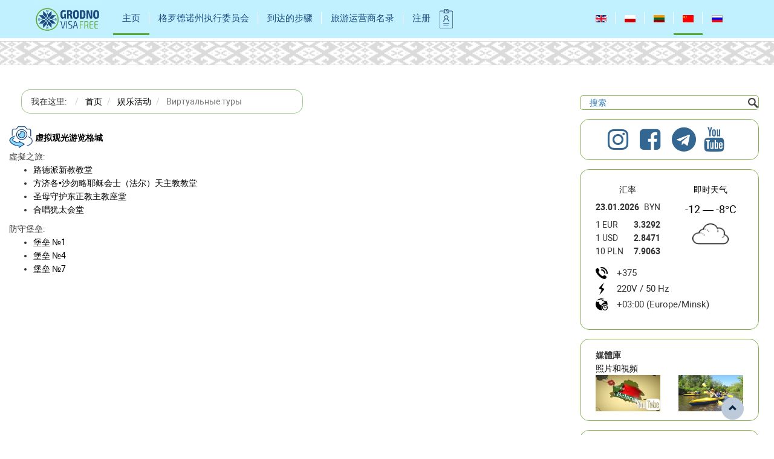

--- FILE ---
content_type: text/html; charset=utf-8
request_url: https://grodnovisafree.grsu.by/zh/glavnaya/leisure/itemlist/category/952.html
body_size: 8389
content:
<!DOCTYPE html>
<html prefix="og: http://ogp.me/ns#" lang="zh-CN">
<head>
	<meta charset="utf-8">
  	<meta http-equiv="X-UA-Compatible" content="IE=edge">
	<meta name="viewport" content="width=device-width, initial-scale=1, maximum-scale=1, user-scalable=no">
	 <script src="https://grodnovisafree.grsu.by/templates/novisa/js/jquery.min.js?v3.1.1"></script> 
	<!--<script src="https://code.jquery.com/jquery-1.12.4.min.js" integrity="sha256-ZosEbRLbNQzLpnKIkEdrPv7lOy9C27hHQ+Xp8a4MxAQ=" crossorigin="anonymous"></script>-->
	<script>
		jQuery.noConflict();
	</script>
	<base href="https://grodnovisafree.grsu.by/zh/glavnaya/leisure/itemlist/category/952.html" />
	<meta http-equiv="content-type" content="text/html; charset=utf-8" />
	<meta name="keywords" content="Туризм в Гродно без визы,  free visa belarus, grodno, map, hrodna,no visa, visa-free, do Grodna bez wizy, bezwizowy ruch do Grodna, Awgustow Canal, Августовский канал, туризм, tourism in Belarus, turystyka, Białoruś bez wizy, достопримечательности Гродно,курсы валю Гродно,kursy walut w Grodnie,exchange rates in Grodno,osobliwośći miasta Grodno, новости Гродно,Grodno news,nowości w Grodnie" />
	<meta property="og:url" content="https://grodnovisafree.grsu.by/zh/glavnaya/leisure/itemlist/category/952.html" />
	<meta property="og:title" content="娱乐活动 - Туризм в Гродно - без визы" />
	<meta property="og:type" content="website" />
	<title>娱乐活动 - Туризм в Гродно - без визы</title>
	<link href="/zh/glavnaya/leisure/itemlist/category/952.feed?type=rss" rel="alternate" type="application/rss+xml" title="RSS 2.0" />
	<link href="/zh/glavnaya/leisure/itemlist/category/952.feed?type=atom" rel="alternate" type="application/atom+xml" title="Atom 1.0" />
	<link href="/templates/novisa/favicon.ico" rel="shortcut icon" type="image/vnd.microsoft.icon" />
	<link href="https://cdnjs.cloudflare.com/ajax/libs/simple-line-icons/2.4.1/css/simple-line-icons.min.css" rel="stylesheet" type="text/css" />
	<link href="/components/com_k2/css/k2.css?v=2.9.0" rel="stylesheet" type="text/css" />
	<link href="/cache/widgetkit/widgetkit-4dd46905.css" rel="stylesheet" type="text/css" />
	<link href="/plugins/system/jce/css/content.css?ed7786736f8fb90892c51bb45f6321b8" rel="stylesheet" type="text/css" />
	<link href="/media/mod_languages/css/template.css" rel="stylesheet" type="text/css" />
	<script src="/media/jui/js/jquery.min.js?ed7786736f8fb90892c51bb45f6321b8" type="text/javascript"></script>
	<script src="/media/jui/js/jquery-noconflict.js?ed7786736f8fb90892c51bb45f6321b8" type="text/javascript"></script>
	<script src="/media/jui/js/jquery-migrate.min.js?ed7786736f8fb90892c51bb45f6321b8" type="text/javascript"></script>
	<script src="/media/k2/assets/js/k2.frontend.js?v=2.9.0&amp;sitepath=/" type="text/javascript"></script>
	<script src="/cache/widgetkit/widgetkit-a06c0fe5.js" type="text/javascript"></script>

	<script async src="https://grodnovisafree.grsu.by/templates/novisa/js/masonry.pkgd.min.js"></script>
	<!--[if lt IE 9]><script src="/media/jui/js/html5.js"></script><![endif]-->
	<link rel="stylesheet" href="https://grodnovisafree.grsu.by/templates/novisa/css/bootstrap.min.css?v3.3.7">
	<link rel="stylesheet" href="https://grodnovisafree.grsu.by/templates/novisa/css/ekko-lightbox.min.css?v4.0.2">
	<link rel="stylesheet" href="https://grodnovisafree.grsu.by/templates/novisa/css/main.css?v0.0.88">
	<link rel="stylesheet" href="https://grodnovisafree.grsu.by/templates/novisa/css/calendar.css?v0.0.4">
	<link rel="stylesheet" href="https://grodnovisafree.grsu.by/templates/novisa/css/winter.css?v0.26" />
	<link rel="stylesheet" href="https://grodnovisafree.grsu.by/templates/novisa/css/fontsIcon.css?v0.21" />
	<script src="https://api-maps.yandex.ru/2.1/?lang=zh_CN&load=package.full" type="text/javascript"></script>
	<!--<link rel="stylesheet" href="https://fonts.googleapis.com/icon?family=Material+Icons">-->
</head>
<body>
	<div id="browser-is-unsupported-message">
		<center>
			We recommend to use one of the following browsers:			<a href="https://www.google.com/chrome">Google Chrome</a>,
			<a href="http://www.opera.com">Opera</a>,
			<a href="https://www.mozilla.org">Mozilla Firefox</a>,
			<a href="http://www.apple.com/safari">Apple Safari</a>,
			<a href="https://www.microsoft.com/ru-ru/windows/microsoft-edge">Microsoft Edge</a>
		</center>
	</div>
	<header>
					<nav class="navbar navbar-default">
			  <div class="container">
			    <!-- Brand and toggle get grouped for better mobile display -->
			    <div class="navbar-header">
				<!--<div class="snowflakes" aria-hidden="true">
					<div class="snowflake">
						❄
					</div>
					<div class="snowflake">
						❅
					</div>
					<div class="snowflake">
						❆
					</div>
					<div class="snowflake">
						❄
					</div>
					<div class="snowflake">
						❅
					</div>
					<div class="snowflake">
						❆
					</div>
					<div class="snowflake">
						❄
					</div>
					<div class="snowflake">
						❅
					</div>
					<div class="snowflake">
						❆
					</div>
					<div class="snowflake">
						❄
					</div>
				</div>-->
			      <button type="button" class="navbar-toggle collapsed" data-toggle="collapse" data-target="#bs-example-navbar-collapse-1" aria-expanded="false">
			        <span class="sr-only">Toggle navigation</span>
			        <span class="icon-bar"></span>
			        <span class="icon-bar"></span>
			        <span class="icon-bar"></span>
			      </button>
			      <h1><a class="navbar-brand" href="https://grodnovisafree.grsu.by/">
			      	<img src="https://grodnovisafree.grsu.by/templates/novisa/img/logo_gif.gif" alt="Visa-free tourism in Awgustow Canal Park and Grodno (Hrodna)" class="img-responsive">
			      </a></h1>
			    </div>

			    <!-- Collect the nav links, forms, and other content for toggling -->
			    <div class="collapse navbar-collapse" id="bs-example-navbar-collapse-1">
			      


	<ul class="nav navbar-nav navbar-right lang-inline">
						<li class="" dir="ltr">
			<a href="/en/main/leisure.html">
							<img src="/media/mod_languages/images/en_gb.gif" alt="English (UK)" title="English (UK)" />						</a>
			</li>
								<li class="" dir="ltr">
			<a href="/pl/strona-glowna/rozrywki.html">
							<img src="/media/mod_languages/images/pl_pl.gif" alt="Polski" title="Polski" />						</a>
			</li>
								<li class="" dir="ltr">
			<a href="/lt/pagrindinis/pramogos.html">
							<img src="/media/mod_languages/images/lt_lt.gif" alt="Lietuvos" title="Lietuvos" />						</a>
			</li>
								<li class="active" dir="ltr">
			<a href="/zh/glavnaya/leisure.html">
							<img src="/media/mod_languages/images/zh_cn.gif" alt="简体中文(中国)" title="简体中文(中国)" />						</a>
			</li>
								<li class="" dir="ltr">
			<a href="/ru/glavnaya/razvlecheniya.html">
							<img src="/media/mod_languages/images/ru_ru.gif" alt=" Русский" title=" Русский" />						</a>
			</li>
				</ul>

<ul class="nav menunav navbar-nav">
<li class="item-305 default active parent"><a href="/zh/" >主页</a></li><li class="item-324"><a href="http://www.region.grodno.by/" target="_blank">格罗德诺州执行委员会</a></li><li class="item-318"><a href="/zh/2018-01-09-09-57-50.html" >到达的步骤</a></li><li class="item-399"><a href="/zh/touroperators.html" >旅游运营商名录</a></li><li class="item-322"><a href="http://grodnovisafree.by/form" >注册</a></li></ul>


<div class="custom"  >
	<a href="/form"><img src="/templates/novisa/img/touroperator.png" alt="" class="img-responsive" style="float: left; margin-top: 10px;" /> </a></div>

			    </div><!-- /.navbar-collapse -->
			  </div><!-- /.container-fluid -->
			</nav>
			</header>
	<main>
		<div class="container-fluid">
			<div class="row">
				<div class="">
									</div>
			</div>
			<div class="row">
				<div class="ornament"></div>
			</div>
						<div class="row" style="padding-right: 15px; margin-top: 15px;">
				<div class="col-md-9">
					
											
<ol itemscope itemtype="https://schema.org/BreadcrumbList" class="breadcrumb ">
			<li>
			我在这里: &#160;
		</li>
	
				<li itemprop="itemListElement" itemscope itemtype="https://schema.org/ListItem">
									<a itemprop="item" href="/zh/" class="pathway"><span itemprop="name">首页</span></a>
				
									<!-- <span class="divider">
						<img src="/media/system/images/arrow.png" alt="" />					</span> -->
								<meta itemprop="position" content="1">
			</li>
					<li itemprop="itemListElement" itemscope itemtype="https://schema.org/ListItem">
									<a itemprop="item" href="/zh/glavnaya/leisure.html" class="pathway"><span itemprop="name">娱乐活动</span></a>
				
									<!-- <span class="divider">
						<img src="/media/system/images/arrow.png" alt="" />					</span> -->
								<meta itemprop="position" content="3">
			</li>
					<li itemprop="itemListElement" itemscope itemtype="https://schema.org/ListItem" class="active">
				<span itemprop="name">
					Виртуальные туры				</span>
				<meta itemprop="position" content="4">
			</li>
		</ol>

					
					<div id="system-message-container">
	</div>

					<span class="virt-icon inline-block"></span>
<span class=" inline-block">
			<div class="subheading-category" style="line-height: 40px;">
				<b><a href="http://hi360v.com/other/grodnogoogle2/" target="_blanck">虚拟观光游览格城</a></b>
			</div>
		</span>
<br>
虛擬之旅:
<ul>
<li>
<a href="http://hi360v.com/other/kirxa/?fbclid=IwAR0KQa6K74ick7vUJIc84ojdpUNfx7A_ogWqk07yKsG-TTonYVD_GlDwHj0" target="_blanck">路德派新教教堂</a>
</li>
<li>
<a href="http://hi360v.com/other/farny/?fbclid=IwAR04JfY8QKAHnzVCjJpS47JAOVSPbE--chtCZTpx1BfbLZCzd0uDe38dLPs" target="_blanck">方济各•沙勿略耶稣会士（法尔）天主教教堂</a>
</li>
<li>
<a href="http://hi360v.com/other/pokrov/?fbclid=IwAR2IatET_8WUwHjHjAqxI0DS_SxpGQujp_poRg-OC9CVLFTkRdppG_qMOFk" target="_blanck">圣母守护东正教主教座堂</a>
</li>
<li>
<a href="http://hi360v.com/other/sinagoga/?fbclid=IwAR04JfY8QKAHnzVCjJpS47JAOVSPbE--chtCZTpx1BfbLZCzd0uDe38dLPs" target="_blanck">合唱犹太会堂</a>
</li>
</ul>


防守堡垒:
<ul>
<li>
<a href="http://hi360v.com/other/fort1/" target="_blanck">堡垒 №1</a>
</li>
<li>
<a href="http://hi360v.com/other/fort4/" target="_blanck">堡垒 №4</a>
</li>
<li>
<a href="http://hi360v.com/other/fort7/" target="_blanck">堡垒 №7</a>
</li>
</ul>


<!-- JoomlaWorks "K2" (v2.9.0) | Learn more about K2 at http://getk2.org -->



									</div>
				<div class="col-md-3">
											
<div id="k2ModuleBox114" class="k2SearchBlock">
	<form action="/zh/glavnaya/leisure/itemlist/search.html" method="get" autocomplete="off" class="k2SearchBlockForm">
		<input type="text" value="搜索" name="searchword" class="inputbox" onblur="if(this.value=='') this.value='搜索';" onfocus="if(this.value=='搜索') this.value='';" />

        
        
        
        
        	</form>

    </div>


<div class="custom"  >
	<div class="row" style="padding:0 10px; text-align: center;">
 <div class="panel custom">
  <a href="https://instagram.com/_visit_grodno_region?igshid=xf3ryq0rvked" target="_blank" class="soc-link">
   <span class="icon-instagram soc-link-icon" title="instagram"></span>
  </a>
  <a href="https://www.facebook.com/visitgrodnoregion/" target="_blank" class="soc-link">
   <span class="icon-facebook-square soc-link-icon" title="facebook"></span>
  </a>
  <a href="https://t.me/visitgrodnoregion" target="_blank" class="soc-link">
   <span class="icon-telegram soc-link-icon" title="telegram"></span>
  </a>
  <a href="https://www.youtube.com/channel/UCRtNxRB1Kor8A1_OSgdZF1w" target="_blank" class="soc-link">
   <span class="icon-youtube soc-link-icon" title="youtube"></span>
  </a>
  <div class="clearfix"></div>
 </div>
</div></div>

<!--smod_informer (default)-->
<div class="row" style="padding:0 10px;">
	<div class="panel ">
									<div class="col-sm-6 currency">
					<div class="title">
						<a href="/zh/glavnaya/leisure/itemlist/category/">汇率</a>
					</div>
					<div class="" style="padding-bottom: 7px;">
						<div class="pull-left">
							<b>23.01.2026</b>
						</div>
						<div class="pull-right">BYN</div>
						<div class="clearfix"></div>
					</div>
																		<div>
								<div class="pull-left">1 EUR</div>
								<div class="pull-right">
								<strong>3.3292</strong>
							</div>
							<div class="clearfix"></div>
						</div>
																		<div>
								<div class="pull-left">1 USD</div>
								<div class="pull-right">
								<strong>2.8471</strong>
							</div>
							<div class="clearfix"></div>
						</div>
																		<div>
								<div class="pull-left">10 PLN</div>
								<div class="pull-right">
								<strong>7.9063</strong>
							</div>
							<div class="clearfix"></div>
						</div>
																																																																																																																																																																											</div>
							
					<div class="col-sm-6 pogoda">
				<div class="title">
					<a href="/zh/glavnaya/leisure/item/">即时天气</a>
				</div>
				<div class="row">
					<div class="col-sm-12">
						<div class="degree" style="">
								-12&nbsp;&mdash;&nbsp;-8°C
						</div>
					</div>
					<div class="col-sm-12">
						<div class="image">
							<img src="[data-uri]" alt="пасмурно" class="img-responsive" style="height: 55px;width: 60px;margin: 0 auto;">
						</div>
					</div>
				</div>  <!-- .row -->
			</div> <!-- .col.s6.pogoda -->
				<div class="row">
			<div class="col-sm-12 info-icon-bezz">
				<div class="row">
					<div class="col-sm-12">
						<span class="icon-code-country"></span><span>+375</span>
					</div>
				</div>
				<div class="row">
					<div class="col-sm-12">
						<span class="icon-electro-volt"></span><span>220V / 50 Hz</span>
					</div>
				</div>
				<div class="row">
					<div class="col-sm-12">
						<span class="icon-poyas-time"></span><span>+03:00 (Europe/Minsk)</span>
					</div>
				</div>
			</div>
		</div>
	</div>
</div>


<!--mod_custom (right-video)-->
<div class="row" style="padding:0 10px;">
	<div class="right_video panel custom"  >
		<div class="title col-sm-12">
			<span class=" inline-block">
				<div class="subheading-category">
					<b>媒體庫</b>
				</div>
				<div class="category-desc clearfix">
					<a href="/zh/glavnaya/leisure/itemlist/category/581.html"><span>照片和視頻</span></a>
					<span class="green-line"></span>
				</div>
			</span>
		</div>
		<a href="http://www.youtube.com/embed/8Xbo4-eRQgM?rel=0&controls=0&showinfo=0" class="col-sm-6" title="Туристическая привлекательность Гродненщины / Tourist attraction of Grodno" data-lightbox="group:mygroup2"> <img src="/images/afishi/video1.jpg" alt="" class="img-responsive" /> </a> <a href="http://www.youtube.com/embed/xXUrAMYV0e4?rel=0&controls=0&showinfo=0" class="col-sm-6" title="Августовский канал (Гродненская область)" data-lightbox="group:mygroup2"> <img src="/images/afishi/video2.jpg" alt="" class="img-responsive" /> </a>		<div class="clearfix"></div>
		
	</div>
</div>


<!--mod_custom (right-virtual-tour)-->
<div class="row" style="padding:0 10px; text-align: center;">
	<div class="panel custom"  >
		<div class="title col-sm-12">
			<span class=" inline-block">
				<div class="subheading-category" style="line-height: 40px;">
					<b><a href="/zh/glavnaya/leisure/itemlist/category/952.html"><span>虛擬之旅</span></a></b>
				</div>
			</span>
		</div>
				<div class="clearfix"></div>
	</div>
</div>

<!--mod_custom (right-virtual-tour)-->
<div class="row" style="padding:0 10px; text-align: center;">
	<div class="panel custom"  >
		<div class="title col-sm-12">
			<span class=" inline-block">
				<div class="subheading-category" style="line-height: 40px; font-size: 12px;">
					<b><a href="https://play.google.com/store/apps/details?id=com.grsu.guideapp&hl=zh"><span>移動應用程序«奧古斯托運河的路線»</span></a></b>
				</div>
			</span>
		</div>
		<a href="https://play.google.com/store/apps/details?id=com.grsu.guideapp&hl=ru" target="_blank" rel="noopener" dir="ltr"><img src="/images/afishi/awcanal.png" alt="" /></a>		<div class="clearfix"></div>
	</div>
</div>
<!--mod_custom (right-vetliva)-->
<div class="row" style="padding:0 10px; text-align: center;">
	<div class="panel custom"  >
		<div class="title col-sm-12">
			<span class=" inline-block">
				<div class="subheading-category" style="line-height: 40px;">
					<a href="https://vetliva.ru/" target="_blanck" title="Гид по Беларуси">
                        <picture>
                            <source srcset="/images/banners/vetliva.webp" type="image/webp">
                            <source srcset="/images/banners/vetliva.png" type="image/png"> 
                            <img src="/images/banners/vetliva.png" alt="vetliva">
                        </picture>
                    </a>
				</div>
			</span>
		</div>
				<div class="clearfix"></div>
	</div>
</div>
									</div>
			</div>
			<div class="row" style="padding-top: 25px;">
				<div class="col-md-12">
									</div>
			</div>
			<div class="row">
				<div class="ornament"></div>
			</div>
		</div>	
	</main>
	<footer>
		<div class="container">
			<div class="row">
									<ul class="nav menu col-md-2">
<li class="item-305 default active parent"><a href="/zh/" >主页</a></li><li class="item-324"><a href="http://www.region.grodno.by/" target="_blank">格罗德诺州执行委员会</a></li><li class="item-318"><a href="/zh/2018-01-09-09-57-50.html" >到达的步骤</a></li><li class="item-399"><a href="/zh/touroperators.html" >旅游运营商名录</a></li><li class="item-322"><a href="http://grodnovisafree.by/form" >注册</a></li></ul>
<ul class="nav menu col-md-6 -bordered-left -bordered-left-primary -bordered-right -bordered-right-primary">
<li class="item-506"><a href="/zh/glavnaya/tips-for-tourists.html" ><img src="/images/Objects/ico/icon_info.png" alt="旅游服务" /><span class="image-title">旅游服务</span></a></li><li class="item-458"><a href="/zh/glavnaya/historical-objects.html" ><img src="/images/Objects/ico/icon_history.png" alt="历史文化类景点" /><span class="image-title">历史文化类景点</span></a></li><li class="item-462"><a href="/zh/glavnaya/public-catering.html" ><img src="/images/Objects/ico/icon_food.png" alt="餐饮点" /><span class="image-title">餐饮点</span></a></li><li class="item-485"><a href="/zh/glavnaya/accommodation.html" ><img src="/images/Objects/ico/icon_living.png" alt="住宿" /><span class="image-title">住宿</span></a></li><li class="item-486"><a href="/zh/glavnaya/agro-tourism-homestead.html" ><img src="/images/Objects/ico/icon_agro.png" alt="休闲农庄" /><span class="image-title">休闲农庄</span></a></li><li class="item-487"><a href="/zh/glavnaya/shops.html" ><img src="/images/Objects/ico/icon_shops.png" alt="商店" /><span class="image-title">商店</span></a></li><li class="item-488"><a href="/zh/glavnaya/culture.html" ><img src="/images/Objects/ico/icon_culture.png" alt=" 文化" /><span class="image-title"> 文化</span></a></li><li class="item-489 current active"><a href="/zh/glavnaya/leisure.html" ><img src="/images/Objects/ico/icon_entertainment.png" alt="娱乐活动" /><span class="image-title">娱乐活动</span></a></li><li class="item-435"><a href="/zh/glavnaya/medical-tourism.html" ><img src="/images/Objects/ico/icon_medical.png" alt="医疗旅游" /><span class="image-title">医疗旅游</span></a></li><li class="item-490"><a href="/zh/glavnaya/educational-tourism.html" ><img src="/images/Objects/ico/icon_education.png" alt="教育旅游" /><span class="image-title">教育旅游</span></a></li><li class="item-491"><a href="/zh/glavnaya/active-tourism.html" ><img src="/images/Objects/ico/icon_skies.png" alt="户外运动" /><span class="image-title">户外运动</span></a></li><li class="item-317"><a href="/zh/glavnaya/2018-01-09-09-53-01.html" ><img src="/images/Objects/ico/icon_paths.png" alt="热门线路" /><span class="image-title">热门线路</span></a></li></ul>
<div class="nav col-md-4">
	<ul class="nav menu">
	<li class="item-333"><a href="/zh/2018-04-18-08-20-37/web.html" >联系Web开发人员</a></li><li class="item-353"><a href="/zh/component/grsu/?view=stat&amp;amp;Itemid=353" >游客统计</a></li><li class="item-334"><a href="/zh/component/grsu/?view=stat&amp;amp;Itemid=334" >游客统计</a></li><li class="item-335"><a href="/zh/2018-04-18-08-20-37/2018-01-09-11-49-53.html" >网站地图</a></li>	</ul>
	<ul class="nav menu">
		<li><a href="http://www.wrotapodlasia.pl/" target="_blank">波兰共和国波德拉谢省信息网</a></li>
		<li><a href="http://augustow.canal-tourism.com/" target="_blank">Augustow运河的官方网站</a></li>
		<li><a href="https://grodnovisafree.by/index.php?option=com_k2&view=item&layout=item&id=27683" >AIS «Grodnovisafree.by»</a></li>
	</ul>
</div>

<div class="custom col-md-2"  >
	<div class="clearfix">&nbsp;</div></div>

							</div>
			<div class="row">
				<div class="col-md-8">
					<div class="browser">
						<br>
						如果您使用的浏览器是:						<span class="browserusing"></span>
					</div>
				</div>
				<div class="col-md-4" style="text-align: center;">
								</div>
			</div>
		</div>
		<div class="container-fluid">
			<div class="row">
				<div class="col-md-12 text-center">
					<br>
					<strong>Copyright</strong> &copy; <strong>2016 - 2026</strong> <a href="http://www.oblsport.grodno.by/" target="_blank">格罗德诺州执委会体育与旅游局</a>
					<br>
					<strong>技术支持</strong> <a href="https://grsu.by/" target="_blank">格罗德诺扬卡·库帕拉国立大学</a>
				</div>
			</div>
		</div>
	</footer>
		<div>
		<img src="/templates/novisa/img/footer.png" style="width:100%; height:50px; object-fit: cover;">
	</div>
	<div id="toTop" style="display: block;">
		<a href="#" class="">
			<span class="glyphicon glyphicon-chevron-up" aria-hidden="true"></span>
		</a>
	</div>
	<!-- Latest compiled and minified JavaScript -->
	<script async src="https://grodnovisafree.grsu.by/templates/novisa/js/bootstrap.min.js?v3.3.7"></script>
	<script async src="https://grodnovisafree.grsu.by/templates/novisa/js/ekko-lightbox.min.js?v4.0.2"></script>
	<script async src="https://grodnovisafree.grsu.by/templates/novisa/js/main.js?v0.0.3"></script>
	<script async src="https://grodnovisafree.grsu.by/templates/novisa/js/detect.js?v0.0.6"></script> 

	<!-- Universal Analytics -->
	<script>
	(function(i,s,o,g,r,a,m){i['GoogleAnalyticsObject']=r;i[r]=i[r]||function(){
	(i[r].q=i[r].q||[]).push(arguments)},i[r].l=1*new Date();a=s.createElement(o),
	m=s.getElementsByTagName(o)[0];a.async=1;a.src=g;m.parentNode.insertBefore(a,m)
	})(window,document,'script','https://www.google-analytics.com/analytics.js','ga');

	ga('create', 'UA-86363800-1', 'auto');
	ga('send', 'pageview');
	</script>
	<!-- /Universal Analytics -->
	<!-- Yandex.Metrika counter --> <script type="text/javascript"> (function (d, w, c) { (w[c] = w[c] || []).push(function() { try { w.yaCounter40468540 = new Ya.Metrika({ id:40468540, clickmap:true, trackLinks:true, accurateTrackBounce:true, webvisor:true, trackHash:true }); } catch(e) { } }); var n = d.getElementsByTagName("script")[0], s = d.createElement("script"), f = function () { n.parentNode.insertBefore(s, n); }; s.type = "text/javascript"; s.async = true; s.src = "https://mc.yandex.ru/metrika/watch.js"; if (w.opera == "[object Opera]") { d.addEventListener("DOMContentLoaded", f, false); } else { f(); } })(document, window, "yandex_metrika_callbacks"); </script> <noscript><div><img src="https://mc.yandex.ru/watch/40468540" style="position:absolute; left:-9999px;" alt="" /></div></noscript> <!-- /Yandex.Metrika counter -->
</body>
</html>

--- FILE ---
content_type: text/css
request_url: https://grodnovisafree.grsu.by/templates/novisa/css/main.css?v0.0.88
body_size: 11085
content:
body {
    line-height: 1.6;
    font-family: "Roboto", sans-serif;
}
@font-face {
    font-family: 'Roboto';
    src: local('Roboto'), local('Roboto-Regular'), url('../fonts/roboto/Roboto.woff2') format('woff2'), url('../fonts/roboto/Roboto.woff') format('woff'), url('../fonts/roboto/Roboto.ttf') format('truetype');
    font-weight: 400;
    font-style: normal;
}
@font-face {
    font-family: 'Roboto';
    src: local('Roboto Bold'), local('Roboto-Bold'), url('../fonts/roboto/Robotobold.woff2') format('woff2'), url('../fonts/roboto/Robotobold.woff') format('woff'), url('../fonts/roboto/Robotobold.ttf') format('truetype');
    font-weight: 700;
    font-style: normal;
}
@font-face {
    font-family: 'Roboto';
    src: local('Roboto Italic'), local('Roboto-Italic'), url('../fonts/roboto/Robotoitalic.woff2') format('woff2'), url('../fonts/roboto/Robotoitalic.woff') format('woff'), url('../fonts/roboto/Robotoitalic.ttf') format('truetype');
    font-weight: 400;
    font-style: italic;
}
@font-face {
	font-family: 'Dutch801';
	src: url('../fonts/Dutch801/Dutch801_italic.ttf') format('truetype');
	font-weight: normal;
	font-style: normal;
}

/*body {
    line-height: 1.6;
    font-family: NovisaFont;
}

@font-face {
    font-family: 'NovisaFont';
    src: url(../fonts/bookmanctt.ttf) format('truetype');
    font-weight: normal;
    font-style: normal;
 }

@font-face {
    font-family: 'NovisaFont';
    src: url(../fonts/bookmanctt-bold.ttf) format('truetype');
    font-weight: bold;
    font-style: normal;
}

@font-face {
    font-family: 'NovisaFont';
    src: url(../fonts/bookmanctt-italic.ttf) format('truetype');
    font-weight: normal;
    font-style: italic;
}

@font-face {
    font-family: 'NovisaFont';
    src: url(../fonts/century.ttf) format('truetype');
}*/

.subheading-category {
    text-transform: uppercase;
}

.trait {
	border-bottom: 1px solid #7bab44;
    margin: 20px 0;
}

.ornament{
		background: url(/templates/novisa/img/ico/ornament.png) repeat-x;
		background-size: contain;
		width: 100%;
		height: 40px;
		margin-top: 5px;
		margin-bottom: 5px;
		border-top: solid 1px #dcdbdb;
		border-bottom: solid 1px #dcdbdb;
	}

a {
    color: #000;
    text-decoration: none;
}
a.no-transf {
    text-decoration: none;
}
a.no-transf:hover {
    text-decoration: none;
}
/* switch */

.switch-caption {
    position: absolute;
    top: 30%;
    right: 20px;
    left: 20px;
    padding: 0;
}

div.left-panel {
	position: absolute;
    left: 2%;
    top: 25%;
    border-top: 25px solid transparent;
    border-bottom: 25px solid transparent;
    border-right: 25px solid #356692;
    cursor: pointer;
}

div.right-panel {
    position: absolute;
    right: 2%;
    top: 25%;
    border-top: 25px solid transparent;
    border-bottom: 25px solid transparent;
    border-left: 25px solid #356692;
    cursor: pointer;
}

.switch-caption .left-panel {
    float: left;
    border-top: 25px solid transparent;
    border-bottom: 25px solid transparent;
    border-right: 25px solid #356692;
    cursor: pointer;
}

.switch-caption .right-panel {
    float: right;
    border-top: 25px solid transparent;
    border-bottom: 25px solid transparent;
    border-left: 25px solid #356692;
    cursor: pointer;
}

/* --- Calendar --- */

div.k2CalendarBlock {
    height: auto;
    border: 1px solid #7fae4a;
    padding: 10px;
    border-radius: 5px;
    position: relative;
}
/* use this height value so that the calendar height won't change on Month change via ajax */

.breadcrumb {
	display: inline-block;
    vertical-align: bottom;
	margin-left: 20px;
	margin-top: 20px;
	background-color: #fff !important;
	border: 1px solid #58a03794;
    border-radius: 15px !important;
    padding-right: 100px;
}

#k2Container p a, #k2Container table tr td a {
	text-decoration: underline;
}

.label {
    letter-spacing: 0.1em;
}

.scroll-grid > .row {
  overflow-x: hidden;
  white-space: nowrap;
}
.scroll-grid > .row > .inline-block {
  display: inline-block;
  float: none;
}
.rating-card {

}
.rating-card-div-image{
    text-align: center;
    /* border: 1px solid #58a03794; */
    /* border-radius: 15px !important; */
    /*padding: 25px;*/
}
.rating-card-image {
    height: 150px;
    object-fit: cover;
    max-width: -webkit-fill-available;
}

.rating-icon {
	background: url(../img/icons/icon_rating.png) no-repeat;
    background-size: contain;
    width: 40px;
    height: 40px;
    vertical-align: bottom;
    display: inline-block;
}

.comments-icon {
    background: url(../img/icons/icon-comments.png) no-repeat;
    background-size: contain;
    width: 40px;
    height: 40px;
    vertical-align: bottom;
    display: inline-block;
}

.all-events-icon{
    background: url(../img/icons/icon_event.png) no-repeat;
    background-size: contain;
    width: 40px;
    height: 40px;
    display: inline-block;
    vertical-align: bottom;
}

/*.inline-block{
    display: inline-block !important;
}*/
.inline-block {
    display: inline-block;
    vertical-align: top;
    position: relative;
}

.btn-primary {
    background-color: #7fae4a;
        border-color: #ACD77A;
}

.btn-primary:active:focus,
.btn-primary:active:hover,
.btn-primary:active,
.btn-primary:visited,
.btn-primary:focus,
.btn-primary:hover {
    background-color: #ACD77A;
    border-color: #7fae4a;
}

.z-depth-1 {
    box-shadow: 0 2px 5px 0 rgba(0, 0, 0, 0.16), 0 2px 10px 0 rgba(0, 0, 0, 0.12);
}

.z-depth-2 {
    box-shadow: 0 8px 17px 0 rgba(0, 0, 0, 0.2), 0 6px 20px 0 rgba(0, 0, 0, 0.19);
}

.z-depth-3 {
    box-shadow: 0 12px 15px 0 rgba(0, 0, 0, 0.24), 0 17px 50px 0 rgba(0, 0, 0, 0.19);
}

.z-depth-4 {
    box-shadow: 0 16px 28px 0 rgba(0, 0, 0, 0.22), 0 25px 55px 0 rgba(0, 0, 0, 0.21);
}

.z-depth-5 {
    box-shadow: 0 27px 24px 0 rgba(0, 0, 0, 0.2), 0 40px 77px 0 rgba(0, 0, 0, 0.22);
}

.carousel.slide.z-depth-1 {
    margin-bottom: 15px;
}

.carousel.slide.z-depth-2 {
    margin-bottom: 20px;
}

.carousel.slide.z-depth-3 {
    margin-bottom: 30px;
}

.carousel.slide.z-depth-4 {
    margin-bottom: 60px;
}

.carousel.slide.z-depth-5 {
    margin-bottom: 60px;
}

ul.menu_regions{
    margin: 0;
    padding: 0px
}

ul.menu_regions>li{
    display: inline-block;
    margin-right: 5px;
    margin-left: 5px;
}

ul.menu_regions>li>a:hover{
    color: #356692;
    background-color: transparent;
    text-decoration: none;
    text-shadow: 1px 0 0 currentColor;
}

ul.menu_objects {
    padding: 0 15px;
}
ul.menu_objects>li {
    max-height: 180px;
    min-height: 120px;
    margin: 0px;
    padding: 0px;
    display: inline-block;
    text-align: center;
    position: relative;
    display: block;
}
ul.menu_objects>li>a {
    display: block;
    width: 100%;
    word-wrap: break-word;
    hyphens: auto;
}
ul.menu_objects>li>a>img {
	filter: invert(32%) sepia(70%) saturate(414%) hue-rotate(167deg) brightness(98%) contrast(93%);
	display: block;
	margin: 0 auto;
	width: auto;
	height: 45px;
}
ul.menu_objects>li>a>span{
    display: block;
    text-align: center;
    padding-top: 5px;
    font-weight: normal;
   
}
ul.menu_objects>li>a:hover{
    background: #dcdbdb;
    border-radius: 5px;
}

ul.menu_objects>li>a:hover>span{
    color: #356692;;
}

ul.menu_objects>li>img {
    border-radius: 5px;
    padding: 5px 0;
    display: block;
}
/*
.nav.menu_objects>li>a,
.nav.menu_objects>li>a:hover {
    background: transparent;
    display: block;
}

.nav.menu_objects>li>a>img {
    //border-radius: 10px;
    margin: 0 auto
}

.nav.menu_objects>li>a:hover>span {
    display: block;
    margin-top: 10px;
    text-transform: uppercase;
    font-size: 75%;
    color: #435a85;
}
*/

body {
    display: flex;
    min-height: 100vh;
    flex-direction: column;
    max-width: 1300px;
    margin: 0 auto;
}

main {
    flex: 1 0 auto;
}

footer {
    background-color: #356692;
    padding: 4rem 0 2rem 0;
    margin: 0 0 0 0;
}

.navbar {
    /*min-height: 114px;*/
    border-radius: 0;
    padding: 0;
    border: 0;
    margin-bottom: 0px !important;
}

.navbar-default {
    /*background-image: url(../img/header.png);*/
	background-color: #c1f1ff;
    background-size:     cover;
    background-repeat:   no-repeat;
    background-position: center center;  
}

.navbar>.container {
    margin-bottom: 5px;
    margin-top:5px;
}

.navbar-brand {
    padding: 0;
}

.navbar-brand>img {
    max-height: 100%;
}

.navbar .navbar-toggle,
.navbar .navbar-toggle:hover {
    background-color: transparent;
    border: 0;
}

header .navbar .navbar-nav a {
    font-size: 105%;
}

.navbar .navbar-nav a {
    position: relative;
}

.navbar-default .navbar-nav>.active>a,
.navbar-default .navbar-nav>.active>a:focus,
.navbar-default .navbar-nav>.active>a:hover {
    background-color: transparent;
}

.navbar-default .navbar-nav>li>a,
.navbar-default .navbar-nav>li>a:hover,
.navbar-default .navbar-nav>.active>a,
.navbar-default .navbar-nav>.active>a:focus,
.navbar-default .navbar-nav>.active>a:hover {
    color: #1c4c7f;
}

.navbar .navbar-nav a:hover {
    border-bottom: 1px solid #97a6bf;
}

.navbar .navbar-nav>li:not(:last-child)>a:after {
    content: "";
    border-right: 1px solid #fff;
    position: absolute;
    right: 0px;
    top: 15px;
    bottom: 15px;
}

.navbar .navbar-nav .active a {
    background-color: transparent;
    border-bottom: 3px solid #5baa38;
}

.navbar-default .navbar-collapse,
.navbar-default .navbar-form {
    border: none;
}

.navbar-header>h1 {
	margin: 0;
}

.carousel-control {
    top: 35%;
    bottom: 35%;
    opacity: 0.8 !important;
    background-image: initial !important;
    width: 70px;
}

.left.carousel-control {
    border-bottom-right-radius: 5px;
    border-top-right-radius: 5px;
    width: 70px;
}

.right.carousel-control {
    border-top-left-radius: 0px;
    border-bottom-left-radius: 0px;
}

.carousel-control:before {
    content: "";
    position: absolute;
    height: 40px;
    width: 40px;
    background: #457f2a;
    top: 50%;
    transform: translate(0, -50%);
    border-radius: 5px;
}

.right.carousel-control:before {
    right: 15px;
}

.left.carousel-control:before {
    left: 15px;
}

.carousel-control>span.glyphicon {
    position: absolute;
    transform: translate(0, -25%);
    color: #5caa38;
    text-shadow: initial;
}

.right.carousel-control>span.glyphicon {
    right: 30px;
    left: auto;
}

.left.carousel-control>span.glyphicon {
    right: auto;
    left: 30px;
}

.carousel-caption {
    position: absolute;
    top: 35%;
    right: 0;
    bottom: 35%;
    left: 0;
    padding: 0;
}

.carousel-caption .left-panel {
    height: 100%;
    width: 70px;
    background: hsla(102, 50%, 44%, 0.8);
    float: left;
    border-top-right-radius: 10px;
    border-bottom-right-radius: 10px;
    opacity: 0.8;
}

.carousel-caption .right-panel {
    background: hsla(102, 50%, 44%, 0.8) url(../img/yzor_white.png) no-repeat;
    background-position: 3% 50%;
    height: 100%;
    width: 50%;
    float: right;
    border-top-left-radius: 10px;
    border-bottom-left-radius: 10px;
    opacity: 0.8;
    text-align: left;
    padding-left: 6%;
}

.carousel-inner .item .carousel-caption {
    -webkit-animation-name: flash;
    -moz-animation-name: flash;
    -o-animation-name: flash;
    animation-name: flash;
    /* Задержка перед началом */
    -webkit-animation-delay: 0s;
    -moz-animation-delay: 0s;
    -o-animation-delay: 0s;
    animation-delay: 0s;
    /* Продолжительность анимации */
    -webkit-animation-duration: 6s;
    -moz-animation-duration: 6s;
    -o-animation-duration: 6s;
    animation-duration: 6s;
    animation-iteration-count: 1;
}

.carousel-inner .item.active .carousel-caption {}

.carousel-indicators li {
    border: none;
    background-color: #fff;
}

.carousel-indicators>.active {
    background-color: #0a3056;
}

@keyframes vasilek-opacity {
    0% {
        opacity: 0;
    }
    50% {
        opacity: 0.5;
    }
    100% {
        opacity: 0.7;
    }
}
@-webkit-keyframes vasilek-opacity {
    0% {
        opacity: 0;
    }
    50% {
        opacity: 0.5;
    }
    100% {
        opacity: 0.7;
    }
}

@-moz-keyframes vasilek-opacity {
    0% {
        opacity: 0;
    }
    50% {
        opacity: 0.5;
    }
    100% {
        opacity: 0.7;
    }
}

@-o-keyframes vasilek-opacity {
    0% {
        opacity: 0;
    }
    50% {
        opacity: 0.5;
    }
    100% {
        opacity: 0.7;
    }
}

@keyframes flash2 {
    0% {
        opacity: 0;
    }
    50% {
        opacity: 0.5;
    }
    100% {
        opacity: 1;
    }
}

@-webkit-keyframes flash {
    0%,
    100% {
        opacity: 0;
    }
    50% {
        opacity: 1;
    }
}

@-moz-keyframes flash {
    0%,
    100% {
        opacity: 0;
    }
    50% {
        opacity: 1;
    }
}

@-o-keyframes flash {
    0%,
    100% {
        opacity: 0;
    }
    50% {
        opacity: 1;
    }
}

@keyframes flash {
    0%,
    100% {
        opacity: 0;
    }
    50% {
        opacity: 1;
    }
}


@media(min-width:992px) {
    .-bordered-left {
        border-left: 1px solid;
    }
    .-bordered-right {
        border-right: 1px solid;
    }
    .-bordered-left-primary {
        border-left-color: #fff;
    }
    .-bordered-right-primary {
        border-right-color: #fff;
    }
}

footer * {
    color: #fff;
}
footer .container a:hover,a:focus {
	text-decoration: none;
}

footer .nav>li>a:hover {
    background: transparent;
    color: inherit;
}

footer .custom {
    display: inline-block;
}

footer .custom a:hover {
    text-transform: initial;
    text-decoration: initial;
    cursor: pointer;
}

.panel,
.panel-group {
    border: 1px solid #7fae4a;
    border-radius: 15px !important;
    padding: 1rem 1rem 1rem 1rem;
    overflow: hidden;
    margin-bottom: 15px;
}

.FAQ-link {
	background: url(/templates/novisa/img/icons/icon-FAQ.png) 0 100% no-repeat;
    background-size: contain;
    width: 70px;
    height: 28px;
    display: inline-block;
}

/*------------------------- CORNER BEGIN --------------------------*/
/*
.corner {
	background: url(../img/corner.png) 100% 100% no-repeat;
}

.corner-above:after {
    display: block;
    content: " ";
    position: absolute;
    height: 102px;
    width: 99px;
    background: url(https://grodnovisafree.by/test3/templates/novisa/img/corner.png) no-repeat no-repeat;
    bottom: 0px;
    right: 0px;
    z-index: 101;
}
*/
.corner {
    background: url(../img/corner.svg) 100% 100% no-repeat no-repeat;
}
.corner-1 {
    display: block;
    position: relative;
    border: 1px solid #7bab44;
    z-index: 101;
}
.corner-1:before {
    position: absolute;
    display: block;
    bottom: -1px;
    content: "";
    right: -1px;
    height: 100px;
    width: 100px;
    background: url(../img/corner.svg) 100% 100% no-repeat no-repeat;
    border-radius: 5px;
    z-index: -1;
} /*z-index: 305;*/

.corner-above:after {
    display: block;
    content: " ";
    position: absolute;
    height: 100px;
    width: 100px;
    background: url(../img/corner.svg) 100% 100% no-repeat no-repeat;
    bottom: 0px;
    right: 0px;
    z-index: 101;
}

/* --------------- CORNER END ------------------------- */

/* --------------- MED BLOCK ----------------------- */
a.med-ted {
    border: 1px solid #7bab44;
    display: block;
    position: relative;
    border-radius: 6px;
    margin: 1% 0;
}
a.med-ted span {
    position: absolute;
    bottom: 0px;
    left: 0px;
    background: rgba(127,174,74,1);
    width: 100%;
    padding: 5px;
    color: #f1f1f1;
}
a.med-ted img {
    display: block;
    position: relative;
    height: auto;
    width: 100%;
}
img.img-touroperators {
    margin: 5% 2%;
    display: block;
    position: relative;
    vertical-align: center;
    width: 96%;
    height: auto;
}
.padiim {
    margin: 1% 0;
    border-radius: 5px;
}
.k2SearchBlock {
    margin-left: -15px;
    margin-right: -15px;
    margin-top: 20px;
    padding: 10px 10px 15px;
}

.k2SearchBlock input {
    width: 100% !important;
    color: #337ab7 !important;
    #border-radius: 5px;
    border: 1px solid #7fae4a;
    outline: none;
    padding: 0 15px;
    background-image: url(../img/search.png);
    background-repeat: no-repeat;
    background-size: 17px 17px;
    background-position: right;
    //
          border-radius:5px;
      -moz-border-radius:5px;
      -webkit-border-radius:5px;
}

.val {
    background: url(../img/val.png) no-repeat;
    background-size: contain;
    width: 27px;
    height: 27px;
    display: inline-block;
    vertical-align: middle;
}

.informer h2 span {
    text-transform: uppercase;
    font-size: 20px !important;
}

.informer table {
    width: 100%;
}

.informer .center-align {
    width: 10%;
    text-align: center;
    color: #062442;
    border-color: #fff !important;
}

.informer .byn {
    border-top: 1px solid;
    font-weight: bold;
}

.informer .top {
    border-bottom: 1px solid;
    border-left: 1px solid;
}

.informer .bottom {
    border-left: 1px solid;
    font-weight: bold;
}

.informer .more {
    text-align: right;
}

.informer .more a {
    color: #062442;
}

.informer .more a:hover {
    text-decoration: none;
}

.informer h2,
.informer h5 {
    margin-top: 0px !important;
    margin-bottom: 0px !important;
    color: #062442;
}

.informer .informer_h5 {
    #margin-left: 35px;
    #position: relative;
    text-align: center;
}

#toTop {
    position: fixed;
    bottom: 25px;
    right: 50px;
}

#toTop a {
    display: inline-block;
    color: #062442;
    position: relative;
    overflow: hidden;
    z-index: 1;
    width: 37px;
    height: 37px;
    line-height: 37px;
    padding: 0;
    background-color: #bdcad9;
    border-radius: 50%;
    transition: .3s;
    cursor: pointer;
    vertical-align: middle;
    text-align: center;
}

.right_menu {
	margin: 0 0 15px 0;
    padding-top: 15px;
    font-size: 16px;
}
.right_menu li a small {
    font-weight: normal;
}

.rating-cards {
    font-weight: normal;
}
.panel {
    border-radius: 0px;
    box-shadow: none;
}
a.collapsed  small {
    font-weight: normal;
}

ul.panel li,
.panel-heading {
    min-height: 45px;
    padding-left: 25px;
}

ul.panel li a,
.panel-title a {
    display: block !important;
    padding-left: 55px !important;
    width: 100% !important;
    height: 100% !important;
    color: #000 !important;
    text-transform: uppercase !important;
    line-height: 16px !important;
    text-decoration: none;
}

.panel-title a {
    font-size: 100% !important;
}

.panel-heading {
    padding-top: 0 !important;
    padding-bottom: 0 !important;
}

.panel-heading p {
    height: 100%;
}

.panel-heading p a {
    padding: 10px 15px;
}

.panel-title a:hover {
    text-decoration: none;
    color: #435a85;
}

ul.panel a.information {
    background: url(../img/icons/icon_info.png) 0 50% no-repeat;
}

ul.panel a.rules {
    background: url(../img/icons/icon_rules.png) 0 50% no-repeat;
}

ul.panel a.docs {
    background: url(../img/icons/icon_documents.png) 0 50% no-repeat;
}

ul.panel a.guest-card {
    background: url(../img/ico/m_gray.png) 0 50% no-repeat;
    padding: 18.5px 0;
}

ul.panel a.goroda {
    background: url(../img/ico/goroda.png) 0 50% no-repeat;
    padding: 18.5px 0;
}

.panel-title .collapsed-1 {
    background: url(../img/icons/icon_map.png) 0 50% no-repeat;
}

.panel-title .collapsed-2 {
    background: url(../img/icons/icon_phones.png) 0 50% no-repeat;
}

.events-image {
    background: url(../img/icons/icon_event.png) no-repeat;
    background-size: contain;
    width: 40px;
    height: 40px;
    display: inline-block;
}

.panel-group {
    margin-left: -10px;
    margin-right: -15px;
    padding-bottom: 15px;
    border: 0px solid !important;
}

.panel-group .panel {
    border-radius: 0px !important;
    margin-top: 0px !important;
    border: 0px solid !important;
    padding: 0px !important;
	margin-right: 25px !important;
}

.panel-default>.panel-heading {
    color: #000 !important;
    background-color: #fff !important;
}

.right_video {
    padding-top: 15px;
    padding-bottom: 15px;
}

.main-line {
    margin-left: 25px;
    margin-right: -25px;
}

.events .title {
    #height: 30px;
    #font-size: 180%;
    #line-height: 20px;
    #margin-bottom: 0px;
    margin-bottom: 0px !important;
}
.events .green-yzor {
    background: url(../img/icons/icon_2calendar.png) no-repeat;
    background-size: contain;
    width: 40px;
    height: 40px;
    vertical-align: top;
    display: inline-block;
}

.media-icon {
    background: url(../img/icons/icon_video.png) no-repeat;
    background-size: contain;
    width: 40px;
    height: 40px;
    display: inline-block;
}

.virt-icon {
    background: url(../img/icons/virt_tour.png) no-repeat;
    background-size: contain;
    width: 40px;
    height: 40px;
    display: inline-block;
}

a.soc-link{
	color: #346692;
}

a.soc-link:hover {
	text-decoration: none;
	color: #20476b;
}

.soc-link-icon {
	display: inline-block;
	width: 40px;
	height: 40px;
	font-size: 40px;
	margin-right: 10px;
	padding: 3px;
}

.events .subheading-category {
    vertical-align: text-top;
    text-transform: uppercase;
    margin-bottom: 0px;
    font-weight: bold;
}
.subheading-category h3 {
    font-size: 16px;
    margin: 0;
    padding: 0;
}
.subheading-category h2 {
    font-size: 21px;
    margin: 0;
    padding: 0;
}

.events .category-desc {
    position: relative;
    font-weight: normal;
    
}
.category-desc h3 {
    font-size: 16px;
    margin: 0;
    padding: 0;
    font-weight: normal;
}
.category-desc h2 {
    font-size: 21px;
    margin: 0;
    padding: 0;
    font-weight: normal;
}
.clearfix {
    font-weight: normal;
}
.moduletable a {
    font-weight: normal;
}

.events h5 {
    font-size: 1.5rem;
    line-height: 1.5rem;
    margin: 0;
    background-color: #fff;
    z-index: 10;
    position: relative;
    display: inline-block;
    padding-right: 10px;
    font-size: 22px;
}

.phones_numbers .moduleItemIntrotext table {
    margin-bottom: 0px !important;
}


/* ------------------------------------- */

.informer {
    margin-left: -15px !important;
}

.informer .table_val {
    padding-left: 15px;
}

.informer table {
    width: 100%;
    padding-left: 17% !important;
}

.informer .text-center {
    width: 10%;
    color: #062442;
    border-color: #fff !important;
}

.informer .byn {
    border-top: 1px solid;
    font-weight: bold;
    padding: 0 0;
}

.informer .top {
    border-bottom: 1px solid;
    border-left: 1px solid;
    padding: 0 0 !important;
}

.informer .bottom {
    border-left: 1px solid;
    font-weight: bold;
    padding: 0 0;
}

.informer .more {
    text-align: right;
}

.informer .more a {
    color: #062442;
}

.informer .more a:hover {
    text-decoration: none;
}

.informer tr td {
    padding: 0 0 !important;
}

.informer .informer_h5 {
    text-align: center;
}

.pogoda .degree {
    font-size: 130%;
    text-align: center;
    margin: 0;
    padding: 0;
    /*background: #062442;
        #width: 60px;
    #height: 45px;
    #padding: 3px 0;
    border-radius: 5px;*/
    color: #000;
    display: block;

}

.pogoda .pogoda_title {
    margin-bottom: 10px;
}
.pogoda .degree > small {
    color: #062442;
}

/* ------------------------------------- */

.navbar-default .navbar-nav>li>a:focus,
.navbar-default .navbar-nav>li>a:hover {
    color: #5baa38 !important;
}

footer .nav>li>a:focus {
    background-color: transparent;
    color: #fff;
}

.readmore-line {
    display: block;
    width: 100%;
    height: 20px;
    /* background: #e6e7e6; */
    text-align: center;
    position: relative;
}

.readmore-line hr {
    position: absolute;
    top: 50%;
    bottom: 50%;
    left: 0;
    right: 0;
    padding: 0;
    margin: 0;
    z-index: 8;
    background: #eee;
}

.readmore-line .readmore {
    background: #fff;
    display: block;
    z-index: 9;
    position: relative;
    width: 100px;
    margin: 0 auto;
}

.video-item a {
    position: relative;
}

.video-item a .play {
    position: absolute;
    left: 30%;
    top: 10%;
    /* right: 0; */
    /* bottom: 0; */
    background-image: url([data-uri]);
    background-repeat: no-repeat;
    margin: 0 auto;
    width: 130px;
    height: 130px;
}

.document-item {
    padding: 10px;
}

footer .nav>li>a {
    padding: 5px 15px;
}

.k2Pagination li span {
    display: inline-block;
    padding: 4px 8px;
    margin: 0 8px;
    border: 1px solid #2c2d2c;
    border-radius: 4px;
    vertical-align: middle;
    background: #fff;
    text-decoration: none;
}

.k2Pagination li>span.pagenav {
    z-index: 3;
    color: #fff;
    cursor: default;
    background-color: #7fae4a;
    border-color: #2c2d2c;
}

.k2Pagination li.pagination-prev>span.pagenav,
.k2Pagination li.pagination-next>span.pagenav,
.k2Pagination li.pagination-start>span.pagenav,
.k2Pagination li.pagination-end>span.pagenav {
    background: #fff;
    border: 1px solid #2c2d2c;
    color: #000;
}

.disabled {
    background-image: url(../img/disabled.png);
    background-repeat: no-repeat;
    width: 32px;
    height: 32px;
    background-size: 200%;
    display: inline-block;
}

.disabled.eyes {
    background-position: -31px -31px;
}

.disabled.ears {
    background-position: 0px -31px;
}

.disabled.wheelchair {
    background-position: 0 0;
}

.disabled.mental {
    background-position: -31px 0;
}

.slide-desc-text-default .slide-title {
    font-size: 110%;
}

.block-title {
    text-transform: uppercase;
    padding-left: 45px;
    background-repeat: no-repeat;
    margin-left: 18%;
    margin-top: 15px;
    font-size: 130%;
    color: #000;
    line-height: 16px;
    min-height: 40px;
    padding-top: 5px;
}

.block-subtitle {
    text-transform: lowercase;
    font-size: 85%;
}

.block-title.recomended {
    background-image: url(../img/recomended.png);
}

.custom {
    font-weight: normal;
}
footer {
    font-weight: normal;
}
.comment-cards {
    font-weight: normal;
}

.tamby {
    background-image: url(../img/tam.by.png);
    background-size: 100%;
    background-repeat: no-repeat;
    min-width: 120px;
    min-height: 30px;
}

.navbar-brand img {
    padding-right: 20px;
}
.right_menu {
    font-weight: normal;
}
.right_menu a>small,
.panel .panel-title a small {
    text-transform: none;
}

.right_menu.nav>li> {
    padding: 5px 15px;
    margin-top: 5px;
    margin-bottom: 5px;
}

#map,
.external-map {
    background-image: url(../img/preloader.gif);
    background-repeat: no-repeat;
    background-position: 50%;
}

.services_icon {
    width: 34px;
    height: 34px;
    margin-right: 3px;
    background-image: url(../img/services_icons.png);
}

.services_icon.wifi {
    background-position: 0 0;
}

.services_icon.livemusic {
    background-position: 0 -32px;
}

.services_kitchen_icon {
	width: 34px;
    height: 34px;
    margin-right: 3px;
	background-image: url(../img/cuisine.png);
}

div.itemIntroText {
    font-size: 14px !important;
    font-weight: initial !important;
}
.degree {
    font-weight: normal;
}
.currency, .pogoda {
    font-weight: normal;
	padding-top: 15px;
}

.k2SearchBlockForm {
    font-weight: normal;
}
.currency > .title,
.pogoda > .title {
    display: block !important;
    width: 100% !important;
    height: 100% !important;
    color: #000 !important;
    text-transform: uppercase !important;
    line-height: 16px !important;
    margin-bottom: 10px;
    text-align: center;
    font-weight: normal;
}
ul.nav.nav-tabs .tab-image {
    text-align: center;
    max-width: 150px;
    min-height: 150px;
    max-height: 150px;
    border: none !important;
}
.nav-tabs__border-none {
	border: none;
}

.agro_service {
    background: url('../img/agro_services.png');
    background-repeat: no-repeat;
    display: inline-block;
    width: 34px;
    height: 34px;
    opacity: 0.7;
    cursor: pointer;
}
.agro_service.single_room {     background-position: 0 0;   }
.agro_service.double_room {     background-position: 0 -34px;   }
.agro_service.triple_room {     background-position: 0 -102px;   }
.agro_service.shower {     background-position: 0 -136px;   }
.agro_service.bathroom {     background-position: 0 -884px;   }
.agro_service.wc {     background-position: 0 -68px;   }
.agro_service.parking {     background-position: 0 -306px;   }
.agro_service.phone {     background-position: 0 -748px;   }
.agro_service.tv {     background-position: 0 -170px;   }
.agro_service.washer {     background-position: 0 -204px;   }
.agro_service.food_m {     background-position: 0 -918px;   }
.agro_service.food_s {     background-position: 0 -272px;   }
.agro_service.eng {     background-position: 0 -714px;   }
.agro_service.kids {     background-position: 0 -782px;   }
.agro_service.garden {     background-position: 0 -340px;   }
.agro_service.pets {     background-position: 0 -374px;   }
.agro_service.farm {     background-position: 0 -408px;   }
.agro_service.pasek {     background-position: 0 -442px;   }
.agro_service.river {     background-position: 0 -476px;   }
.agro_service.riding {     background-position: 0 0;   }
.agro_service.horses {     background-position: 0 -510px;   }
.agro_service.fishing {     background-position: 0 -544px;   }
.agro_service.hunt {     background-position: 0 -578px;   }
.agro_service.corp {     background-position: 0 -816px;   }
.agro_service.sport {     background-position: 0 -612px;   }
.agro_service.tent {     background-position: 0 -646px;   }
.agro_service.shop {     background-position: 0 -850px;   }
.agro_service.cafe {     background-position: 0 -680px;   }
.agro_service.bath {     background-position: 0 -952px;   }
.agro_service.museum {     background-position: 0 -986px;   }
.agro_service.billiards {     background-position: 0 -1020px;   }

.filter_creterea.checked {
    background-color: #eee;
    opacity: 1;
}
#k2Container .col-md-4{
	line-height: 1;
	
}
#k2Container .col-md-4 img{
	margin-bottom: 5px;
}

/*---------Tour Operators--------*/

.touroperators_card{
	border: 0px solid #7fae4a;
}

.touroperators_card>div{
	border: 1px solid #7fae4a;
	border-radius: 10px;
}

.touroperators_card>div>div{
	
}

/*-----End Tour Operators--------*/



div.news-ocx {
    font-family: Panton-LightCaps;
    border: 1px solid #7fae4a;
    display: block;
    padding: 10px;
    margin-bottom: 20px;
    line-height: 1.42857143;
    background-color: #fff;
    border-radius: 10px;
    -webkit-transition: border .2s ease-in-out;
    -o-transition: border .2s ease-in-out;
    transition: border .2s ease-in-out;
    position: relative;
    box-shadow: 0 2px 5px 0 rgba(0, 0, 0, 0.16), 0 2px 10px 0 rgba(0, 0, 0, 0.12);
}
img.image-news {
    width: 100%;
    height: auto;
    position: relative;
    display: block;
    border-radius: 5px;

}
div.caption {
    color: #2c2d2c;
    padding: 10px 20px;
}
div.caption p.introtext {
    #text-transform: capitalize;
}
div.caption p.href {
}
div.caption p.href a.pull-right {
    text-transform: uppercase;
}
div.caption h4 {
    text-transform: uppercase;
    font-weight: 400;
    font-size: 100%;
}

b, strong {
  font-weight: bold;
}

.all-uslugi-icon{
    background: url(../img/icons/icon_uslugi.png) no-repeat;
    background-size: contain;
    width: 40px;
    height: 40px;
    display: inline-block;
    vertical-align: top;
}
.all-website-icon{
    background: url(../img/icons/icon_website.png) no-repeat;
    background-size: contain;
    width: 40px;
    height: 40px;
    display: inline-block;
    vertical-align: bottom;
}
.slider-informations {
	position: absolute;
    font-family: Dutch801;
    top: 0px;
    height: 100%;
    color: #fff;
}
.slider-informations>div {
    border-radius: 10px;
    padding-left: 5%;
    margin-top: 15px;
    text-shadow: 2px 0 0 hsl(208, 47%, 39%);
}
.slider-informations>div>span {
    padding: 0;
    margin: 0;
    font-size: calc( (100vw - 320px)/(1280 - 320) * (50 - 25) + 25px);
}
.slider-informations p {
    margin: 0;
    padding: 0;
    line-height: normal;
	font-size: calc( (100vw - 320px)/(1280 - 320) * (25 - 15) + 15px);
}

.vasilek {
	background: url(/templates/novisa/img/ico/vasilek.png) no-repeat;
    background-position: 50% 50%;
    height: 100%;
    background-size: contain;
    -webkit-animation-name: vasilek-opacity;
    -moz-animation-name: vasilek-opacity;
    -o-animation-name: vasilek-opacity;
    animation-name: vasilek-opacity;
    -webkit-animation-delay: 0s;
    -moz-animation-delay: 0s;
    -o-animation-delay: 0s;
    animation-delay: 0s;
    -webkit-animation-duration: 4s;
    -moz-animation-duration: 4s;
    -o-animation-duration: 4s;
    animation-duration: 4s;
    animation-iteration-count: 1;
	opacity: 0.7;
}

@media only screen and (max-width: 767px) {
.slider-informations>div {
    border-radius: 10px;
    padding-left: 5%;
    margin-top: 15px;
    text-shadow: 2px 0 0 hsl(208, 47%, 39%);
}
.slider-informations>div>span {
    padding: 0;
    margin: 0;
    font-size: calc( (100vw - 320px)/(1280 - 320) * (50 - 25) + 25px);
	background: url(/templates/novisa/img/yzor_white.png) no-repeat;
    background-position: 0% 50%;
    padding-left: 40px;
}
.slider-informations p {
    margin: 0;
    padding: 0;
    line-height: normal;
	font-size: calc( (100vw - 320px)/(1280 - 320) * (25 - 15) + 15px);
}
}
@media only screen and (min-width: 1300px) {
.slider-informations>div {
    border-radius: 10px;
    padding-left: 5%;
    margin-top: 15px;
    text-shadow: 2px 0 0 hsl(208, 47%, 39%);
}
.slider-informations>div>span {
    padding: 0;
    margin: 0;
    font-size: 50px;
}
.slider-informations p {
    margin: 0;
    padding: 0;
    line-height: normal;
	font-size: 25px;
}
}
.col-sert div a { 
color: #679933;
text-decoration: underline;
font-weight: 600 }

.info-icon-bezz div>span+span{
	display: inline-block;
    line-height: 20px;
    font-size: 15px;
    vertical-align: top;
    font-weight: 400;
    margin: 0;
    padding-left: 15px;
}

.image {
	cursor:zoom-in;
}

.popup {
	position: absolute;
	height:100%;
	width:100%;
	top:0;
	left:0;
	display:none;
	text-align:center;
}

.popup_bg {
	background:rgba(0,0,0,0.3);
	position:fixed;
	z-index:20;
	top: 0;
	left: 0;
	bottom: 0;
	right: 0;
	width: auto;
	height: auto;
}

.popup_img {
	position: fixed;
	z-index:21;
	left: 50%;
	top: 50%;
	transform: translate(-50%,-50%);
	max-height: 90%;
}

.popup_img {
  pointer-events: none;
}

.gotoymaps {
	padding: 0px 0px 8px 8px;
	display: inline-block;
	position: absolute;
	bottom: 0px;
	left: 0px;
}

.gotoymaps-container{
	-webkit-box-align: center;
	display: flex;
	border-radius: 3px;
	background-color: #fff;
	cursor: pointer;
	white-space: nowrap;
	height: 24px;
	box-shadow: 0 1px 2px 1px rgba(0,0,0,.15), 0 2px 5px -3px rgba(0,0,0,.15);
}
.gotoymaps-container__pin {
	background: url([data-uri]) no-repeat;
    width: 12px;
    height: 18px;
    margin: auto 6px;
}
.gotoymaps-container__text {
	margin-right: 6px;
    font-family: Arial;
    font-size: 12px;
    font-weight: 400;
    font-style: normal;
    font-stretch: normal;
    line-height: normal;
    letter-spacing: normal;
    text-align: left;
    display: -webkit-box;
    display: flex;
}
.gotoymaps-container__text-container {
	margin: auto;
    height: 24px;
    line-height: 24px;
}

.treeline, .treeline ul, .treeline li {
	margin: 0;
	padding: 0;
	line-height: 1.2;
	list-style: none;
}

.treeline ul {
	margin: 0 0 0 15px; /* отступ вертикальной линии */
}

.treeline > li:not(:only-child), .treeline li li {
	position: relative;
	padding: 3px 0 0 20px; /* отступ текста */
}

/* Стиль вертикальной линии */
.treeline li:not(:last-child) {
	border-left: 1px solid #ccc;
}

/* Стили горизонтальной линии*/
.treeline li li:before, .treeline > li:not(:only-child):before {
	content: "";
	position: absolute;
	top: 0;
	left: 0;
	width: 1.1em;
	height: .7em;
	border-bottom: 1px solid #ccc;
}

/* Вертикальная линия последнего пункта в списка */
.treeline li:last-child:before {
	width: calc(1.1em - 1px);
	border-left: 1px solid #ccc;
}

.treeline .drop {
	position: absolute;
	left: -6px;
	top: 5px;
	width: 11px;
	height: 11px;
	line-height: 1em;
	text-align: center;
	background: #9F9F9F;
	color: #fff; /* Фон и цвет кнопки, раскрывающей список */
	font-size: 78%; /* Размер +/- */
	cursor: pointer;
	-webkit-user-select: none;
	-moz-user-select: none;
}

.treeline li:last-child > .drop {
	margin-left: 1px;
}

.treeline .drop + ul {
	display: none;
}

.treeline .dropM + ul {
	display: block;
}

--- FILE ---
content_type: text/css
request_url: https://grodnovisafree.grsu.by/templates/novisa/css/fontsIcon.css?v0.21
body_size: 488
content:
@font-face {
  font-family: 'icomoon';
  src:  url('../fonts/icomoon.eot?sl8jgl');
  src:  url('../fonts/icomoon.eot?sl8jgl#iefix') format('embedded-opentype'),
    url('../fonts/icomoon.ttf?sl8jgl') format('truetype'),
    url('../fonts/icomoon.woff?sl8jgl') format('woff'),
    url('../fonts/icomoon.svg?sl8jgl#icomoon') format('svg');
  font-weight: normal;
  font-style: normal;
}

[class^="icon-"], [class*=" icon-"] {
  /* use !important to prevent issues with browser extensions that change fonts */
  font-family: 'icomoon' !important;
  speak: none;
  font-style: normal;
  font-weight: normal;
  font-variant: normal;
  text-transform: none;
  line-height: 1;

  /* Better Font Rendering =========== */
  -webkit-font-smoothing: antialiased;
  -moz-osx-font-smoothing: grayscale;
}

.icon-viber:before {
  content: "\e900";
}
.icon-youtube:before {
  content: "\e901";
}
.icon-whatsapp:before {
  content: "\e902";
}
.icon-telegram:before {
  content: "\e903";
}
.icon-skype:before {
  content: "\e904";
}
.icon-odnoklassniki-square:before {
  content: "\e905";
}
.icon-vk:before {
  content: "\e906";
}
.icon-facebook-square:before {
  content: "\e907";
}
.icon-instagram:before {
  content: "\e908";
}
.icon-twitter-square:before {
  content: "\e909";
}


--- FILE ---
content_type: application/javascript
request_url: https://grodnovisafree.grsu.by/templates/novisa/js/detect.js?v0.0.6
body_size: 7167
content:
(function(e) {
    Array.prototype.map || (Array.prototype.map = function(e, r) {
        var a, o, i;
        if (null == this) throw new TypeError(" this is null or not defined");
        var n = Object(this),
            t = n.length >>> 0;
        if ("function" != typeof e) throw new TypeError(e + " is not a function");
        for (r && (a = r), o = Array(t), i = 0; t > i;) {
            var l, d;
            i in n && (l = n[i], d = e.call(a, l, i, n), o[i] = d), i++
        }
        return o
    });
    var r = e.detect = function() {
        var e = function() {},
            r = { browser_parsers: [{ regex: "^(Opera)/(\\d+)\\.(\\d+) \\(Nintendo Wii", family_replacement: "Wii", manufacturer: "Nintendo" }, { regex: "(SeaMonkey|Camino)/(\\d+)\\.(\\d+)\\.?([ab]?\\d+[a-z]*)", family_replacement: "Camino", other: !0 }, { regex: "(Pale[Mm]oon)/(\\d+)\\.(\\d+)\\.?(\\d+)?", family_replacement: "Pale Moon (Firefox Variant)", other: !0 }, { regex: "(Fennec)/(\\d+)\\.(\\d+)\\.?([ab]?\\d+[a-z]*)", family_replacement: "Firefox Mobile" }, { regex: "(Fennec)/(\\d+)\\.(\\d+)(pre)", family_replacment: "Firefox Mobile" }, { regex: "(Fennec)/(\\d+)\\.(\\d+)", family_replacement: "Firefox Mobile" }, { regex: "Mobile.*(Firefox)/(\\d+)\\.(\\d+)", family_replacement: "Firefox Mobile" }, { regex: "(Namoroka|Shiretoko|Minefield)/(\\d+)\\.(\\d+)\\.(\\d+(?:pre)?)", family_replacement: "Firefox ($1)" }, { regex: "(Firefox)/(\\d+)\\.(\\d+)(a\\d+[a-z]*)", family_replacement: "Firefox Alpha" }, { regex: "(Firefox)/(\\d+)\\.(\\d+)(b\\d+[a-z]*)", family_replacement: "Firefox Beta" }, { regex: "(Firefox)-(?:\\d+\\.\\d+)?/(\\d+)\\.(\\d+)(a\\d+[a-z]*)", family_replacement: "Firefox Alpha" }, { regex: "(Firefox)-(?:\\d+\\.\\d+)?/(\\d+)\\.(\\d+)(b\\d+[a-z]*)", family_replacement: "Firefox Beta" }, { regex: "(Namoroka|Shiretoko|Minefield)/(\\d+)\\.(\\d+)([ab]\\d+[a-z]*)?", family_replacement: "Firefox ($1)" }, { regex: "(Firefox).*Tablet browser (\\d+)\\.(\\d+)\\.(\\d+)", family_replacement: "MicroB", tablet: !0 }, { regex: "(MozillaDeveloperPreview)/(\\d+)\\.(\\d+)([ab]\\d+[a-z]*)?" }, { regex: "(Flock)/(\\d+)\\.(\\d+)(b\\d+?)", family_replacement: "Flock", other: !0 }, { regex: "(RockMelt)/(\\d+)\\.(\\d+)\\.(\\d+)", family_replacement: "Rockmelt", other: !0 }, { regex: "(Navigator)/(\\d+)\\.(\\d+)\\.(\\d+)", family_replacement: "Netscape" }, { regex: "(Navigator)/(\\d+)\\.(\\d+)([ab]\\d+)", family_replacement: "Netscape" }, { regex: "(Netscape6)/(\\d+)\\.(\\d+)\\.(\\d+)", family_replacement: "Netscape" }, { regex: "(MyIBrow)/(\\d+)\\.(\\d+)", family_replacement: "My Internet Browser", other: !0 }, { regex: "(Opera Tablet).*Version/(\\d+)\\.(\\d+)(?:\\.(\\d+))?", family_replacement: "Opera Tablet", tablet: !0 }, { regex: "(Opera)/.+Opera Mobi.+Version/(\\d+)\\.(\\d+)", family_replacement: "Opera Mobile" }, { regex: "Opera Mobi", family_replacement: "Opera Mobile" }, { regex: "(Opera Mini)/(\\d+)\\.(\\d+)", family_replacement: "Opera Mini" }, { regex: "(Opera Mini)/att/(\\d+)\\.(\\d+)", family_replacement: "Opera Mini" }, { regex: "(Opera)/9.80.*Version/(\\d+)\\.(\\d+)(?:\\.(\\d+))?", family_replacement: "Opera" }, { regex: "(OPR)/(\\d+)\\.(\\d+)(?:\\.(\\d+))?", family_replacement: "Opera" }, { regex: "(webOSBrowser)/(\\d+)\\.(\\d+)", family_replacement: "webOS" }, { regex: "(webOS)/(\\d+)\\.(\\d+)", family_replacement: "webOS" }, { regex: "(wOSBrowser).+TouchPad/(\\d+)\\.(\\d+)", family_replacement: "webOS TouchPad" }, { regex: "(luakit)", family_replacement: "LuaKit", other: !0 }, { regex: "(Lightning)/(\\d+)\\.(\\d+)([ab]?\\d+[a-z]*)", family_replacement: "Lightning", other: !0 }, { regex: "(Firefox)/(\\d+)\\.(\\d+)\\.(\\d+(?:pre)?) \\(Swiftfox\\)", family_replacement: "Swiftfox", other: !0 }, { regex: "(Firefox)/(\\d+)\\.(\\d+)([ab]\\d+[a-z]*)? \\(Swiftfox\\)", family_replacement: "Swiftfox", other: !0 }, { regex: "rekonq", family_replacement: "Rekonq", other: !0 }, { regex: "(conkeror|Conkeror)/(\\d+)\\.(\\d+)\\.?(\\d+)?", family_replacement: "Conkeror", other: !0 }, { regex: "(konqueror)/(\\d+)\\.(\\d+)\\.(\\d+)", family_replacement: "Konqueror", other: !0 }, { regex: "(WeTab)-Browser", family_replacement: "WeTab", other: !0 }, { regex: "(Comodo_Dragon)/(\\d+)\\.(\\d+)\\.(\\d+)", family_replacement: "Comodo Dragon", other: !0 }, { regex: "(YottaaMonitor)", family_replacement: "Yottaa Monitor", other: !0 }, { regex: "(Kindle)/(\\d+)\\.(\\d+)", family_replacement: "Kindle" }, { regex: "(Symphony) (\\d+).(\\d+)", family_replacement: "Symphony", other: !0 }, { regex: "Minimo", family_replacement: "Minimo", other: !0 }, { regex: "(Edge)/(\\d+)\\.(\\d+)", family_replacement: "Edge" }, { regex: "(CrMo)/(\\d+)\\.(\\d+)\\.(\\d+)\\.(\\d+)", family_replacement: "Chrome Mobile" }, { regex: "(CriOS)/(\\d+)\\.(\\d+)\\.(\\d+)\\.(\\d+)", family_replacement: "Chrome Mobile iOS" }, { regex: "(Chrome)/(\\d+)\\.(\\d+)\\.(\\d+)\\.(\\d+) Mobile", family_replacement: "Chrome Mobile" }, { regex: "(chromeframe)/(\\d+)\\.(\\d+)\\.(\\d+)", family_replacement: "Chrome Frame" }, { regex: "(UC Browser)(\\d+)\\.(\\d+)\\.(\\d+)", family_replacement: "UC Browser", other: !0 }, { regex: "(SLP Browser)/(\\d+)\\.(\\d+)", family_replacement: "Tizen Browser", other: !0 }, { regex: "(Epiphany)/(\\d+)\\.(\\d+).(\\d+)", family_replacement: "Epiphany", other: !0 }, { regex: "(SE 2\\.X) MetaSr (\\d+)\\.(\\d+)", family_replacement: "Sogou Explorer", other: !0 }, { regex: "(Pingdom.com_bot_version_)(\\d+)\\.(\\d+)", family_replacement: "PingdomBot", other: !0 }, { regex: "(facebookexternalhit)/(\\d+)\\.(\\d+)", family_replacement: "FacebookBot" }, { regex: "(Twitterbot)/(\\d+)\\.(\\d+)", family_replacement: "TwitterBot" }, { regex: "(AdobeAIR|Chromium|FireWeb|Jasmine|ANTGalio|Midori|Fresco|Lobo|PaleMoon|Maxthon|Lynx|OmniWeb|Dillo|Camino|Demeter|Fluid|Fennec|Shiira|Sunrise|Chrome|Flock|Netscape|Lunascape|WebPilot|NetFront|Netfront|Konqueror|SeaMonkey|Kazehakase|Vienna|Iceape|Iceweasel|IceWeasel|Iron|K-Meleon|Sleipnir|Galeon|GranParadiso|Opera Mini|iCab|NetNewsWire|ThunderBrowse|Iron|Iris|UP\\.Browser|Bunjaloo|Google Earth|Raven for Mac)/(\\d+)\\.(\\d+)\\.(\\d+)" }, { regex: "(Bolt|Jasmine|IceCat|Skyfire|Midori|Maxthon|Lynx|Arora|IBrowse|Dillo|Camino|Shiira|Fennec|Phoenix|Chrome|Flock|Netscape|Lunascape|Epiphany|WebPilot|Opera Mini|Opera|NetFront|Netfront|Konqueror|Googlebot|SeaMonkey|Kazehakase|Vienna|Iceape|Iceweasel|IceWeasel|Iron|K-Meleon|Sleipnir|Galeon|GranParadiso|iCab|NetNewsWire|Iron|Space Bison|Stainless|Orca|Dolfin|BOLT|Minimo|Tizen Browser|Polaris)/(\\d+)\\.(\\d+)" }, { regex: "(iRider|Crazy Browser|SkipStone|iCab|Lunascape|Sleipnir|Maemo Browser) (\\d+)\\.(\\d+)\\.(\\d+)" }, { regex: "(iCab|Lunascape|Opera|Android|Jasmine|Polaris|BREW) (\\d+)\\.(\\d+)\\.?(\\d+)?" }, { regex: "(Android) Donut", v2_replacement: "2", v1_replacement: "1" }, { regex: "(Android) Eclair", v2_replacement: "1", v1_replacement: "2" }, { regex: "(Android) Froyo", v2_replacement: "2", v1_replacement: "2" }, { regex: "(Android) Gingerbread", v2_replacement: "3", v1_replacement: "2" }, { regex: "(Android) Honeycomb", v1_replacement: "3" }, { regex: "(IEMobile)[ /](\\d+)\\.(\\d+)", family_replacement: "IE Mobile" }, { regex: "(MSIE) (\\d+)\\.(\\d+).*XBLWP7", family_replacement: "IE Large Screen" }, { regex: "(Firefox)/(\\d+)\\.(\\d+)\\.(\\d+)" }, { regex: "(Firefox)/(\\d+)\\.(\\d+)(pre|[ab]\\d+[a-z]*)?" }, { regex: "(Obigo)InternetBrowser", other: !0 }, { regex: "(Obigo)\\-Browser", other: !0 }, { regex: "(Obigo|OBIGO)[^\\d]*(\\d+)(?:.(\\d+))?", other: !0 }, { regex: "(MAXTHON|Maxthon) (\\d+)\\.(\\d+)", family_replacement: "Maxthon", other: !0 }, { regex: "(Maxthon|MyIE2|Uzbl|Shiira)", v1_replacement: "0", other: !0 }, { regex: "(PLAYSTATION) (\\d+)", family_replacement: "PlayStation", manufacturer: "Sony" }, { regex: "(PlayStation Portable)[^\\d]+(\\d+).(\\d+)", manufacturer: "Sony" }, { regex: "(BrowseX) \\((\\d+)\\.(\\d+)\\.(\\d+)", other: !0 }, { regex: "(POLARIS)/(\\d+)\\.(\\d+)", family_replacement: "Polaris", other: !0 }, { regex: "(Embider)/(\\d+)\\.(\\d+)", family_replacement: "Polaris", other: !0 }, { regex: "(BonEcho)/(\\d+)\\.(\\d+)\\.(\\d+)", family_replacement: "Bon Echo", other: !0 }, { regex: "(iPod).+Version/(\\d+)\\.(\\d+)\\.(\\d+)", family_replacement: "Mobile Safari", manufacturer: "Apple" }, { regex: "(iPod).*Version/(\\d+)\\.(\\d+)", family_replacement: "Mobile Safari", manufacturer: "Apple" }, { regex: "(iPod)", family_replacement: "Mobile Safari", manufacturer: "Apple" }, { regex: "(iPhone).*Version/(\\d+)\\.(\\d+)\\.(\\d+)", family_replacement: "Mobile Safari", manufacturer: "Apple" }, { regex: "(iPhone).*Version/(\\d+)\\.(\\d+)", family_replacement: "Mobile Safari", manufacturer: "Apple" }, { regex: "(iPhone)", family_replacement: "Mobile Safari", manufacturer: "Apple" }, { regex: "(iPad).*Version/(\\d+)\\.(\\d+)\\.(\\d+)", family_replacement: "Mobile Safari", tablet: !0, manufacturer: "Apple" }, { regex: "(iPad).*Version/(\\d+)\\.(\\d+)", family_replacement: "Mobile Safari", tablet: !0, manufacturer: "Apple" }, { regex: "(iPad)", family_replacement: "Mobile Safari", tablet: !0, manufacturer: "Apple" }, { regex: "(AvantGo) (\\d+).(\\d+)", other: !0 }, { regex: "(Avant)", v1_replacement: "1", other: !0 }, { regex: "^(Nokia)", family_replacement: "Nokia Services (WAP) Browser", manufacturer: "Nokia" }, { regex: "(NokiaBrowser)/(\\d+)\\.(\\d+).(\\d+)\\.(\\d+)", manufacturer: "Nokia" }, { regex: "(NokiaBrowser)/(\\d+)\\.(\\d+).(\\d+)", manufacturer: "Nokia" }, { regex: "(NokiaBrowser)/(\\d+)\\.(\\d+)", manufacturer: "Nokia" }, { regex: "(BrowserNG)/(\\d+)\\.(\\d+).(\\d+)", family_replacement: "NokiaBrowser", manufacturer: "Nokia" }, { regex: "(Series60)/5\\.0", v2_replacement: "0", v1_replacement: "7", family_replacement: "NokiaBrowser", manufacturer: "Nokia" }, { regex: "(Series60)/(\\d+)\\.(\\d+)", family_replacement: "Nokia OSS Browser", manufacturer: "Nokia" }, { regex: "(S40OviBrowser)/(\\d+)\\.(\\d+)\\.(\\d+)\\.(\\d+)", family_replacement: "Nokia Series 40 Ovi Browser", manufacturer: "Nokia" }, { regex: "(Nokia)[EN]?(\\d+)", manufacturer: "Nokia" }, { regex: "(PlayBook).+RIM Tablet OS (\\d+)\\.(\\d+)\\.(\\d+)", family_replacement: "Blackberry WebKit", tablet: !0, manufacturer: "Nokia" }, { regex: "(Black[bB]erry).+Version/(\\d+)\\.(\\d+)\\.(\\d+)", family_replacement: "Blackberry WebKit", manufacturer: "RIM" }, { regex: "(Black[bB]erry)\\s?(\\d+)", family_replacement: "Blackberry", manufacturer: "RIM" }, { regex: "(OmniWeb)/v(\\d+)\\.(\\d+)", other: !0 }, { regex: "(Blazer)/(\\d+)\\.(\\d+)", family_replacement: "Palm Blazer", manufacturer: "Palm" }, { regex: "(Pre)/(\\d+)\\.(\\d+)", family_replacement: "Palm Pre", manufacturer: "Palm" }, { regex: "(Links) \\((\\d+)\\.(\\d+)", other: !0 }, { regex: "(QtWeb) Internet Browser/(\\d+)\\.(\\d+)", other: !0 }, { regex: "(Silk)/(\\d+)\\.(\\d+)(?:\\.([0-9\\-]+))?", other: !0, tablet: !0 }, { regex: "(AppleWebKit)/(\\d+)\\.?(\\d+)?\\+ .* Version/\\d+\\.\\d+.\\d+ Safari/", family_replacement: "WebKit Nightly" }, { regex: "(Version)/(\\d+)\\.(\\d+)(?:\\.(\\d+))?.*Safari/", family_replacement: "Safari" }, { regex: "(Safari)/\\d+" }, { regex: "(OLPC)/Update(\\d+)\\.(\\d+)", other: !0 }, { regex: "(OLPC)/Update()\\.(\\d+)", v1_replacement: "0", other: !0 }, { regex: "(SEMC\\-Browser)/(\\d+)\\.(\\d+)", other: !0 }, { regex: "(Teleca)", family_replacement: "Teleca Browser", other: !0 }, { regex: "Trident(.*)rv.(\\d+)\\.(\\d+)", family_replacement: "IE" }, { regex: "(MSIE) (\\d+)\\.(\\d+)", family_replacement: "IE" }], os_parsers: [{ regex: "(Android) (\\d+)\\.(\\d+)(?:[.\\-]([a-z0-9]+))?" }, { regex: "(Android)\\-(\\d+)\\.(\\d+)(?:[.\\-]([a-z0-9]+))?" }, { regex: "(Android) Donut", os_v2_replacement: "2", os_v1_replacement: "1" }, { regex: "(Android) Eclair", os_v2_replacement: "1", os_v1_replacement: "2" }, { regex: "(Android) Froyo", os_v2_replacement: "2", os_v1_replacement: "2" }, { regex: "(Android) Gingerbread", os_v2_replacement: "3", os_v1_replacement: "2" }, { regex: "(Android) Honeycomb", os_v1_replacement: "3" }, { regex: "(Silk-Accelerated=[a-z]{4,5})", os_replacement: "Android" }, { regex: "(Windows Phone 6\\.5)" }, { regex: "(Windows (?:NT 5\\.2|NT 5\\.1))", os_replacement: "Windows XP" }, { regex: "(XBLWP7)", os_replacement: "Windows Phone OS" }, { regex: "(Windows NT 6\\.1)", os_replacement: "Windows 7" }, { regex: "(Windows NT 6\\.0)", os_replacement: "Windows Vista" }, { regex: "(Windows 98|Windows XP|Windows ME|Windows 95|Windows CE|Windows 7|Windows NT 4\\.0|Windows Vista|Windows 2000)" }, { regex: "(Windows NT 6\\.4|Windows NT 10\\.0)", os_replacement: "Windows 10" }, { regex: "(Windows NT 6\\.2)", os_replacement: "Windows 8" }, { regex: "(Windows Phone 8)", os_replacement: "Windows Phone 8" }, { regex: "(Windows NT 5\\.0)", os_replacement: "Windows 2000" }, { regex: "(Windows Phone OS) (\\d+)\\.(\\d+)" }, { regex: "(Windows ?Mobile)", os_replacement: "Windows Mobile" }, { regex: "(WinNT4.0)", os_replacement: "Windows NT 4.0" }, { regex: "(Win98)", os_replacement: "Windows 98" }, { regex: "(Tizen)/(\\d+)\\.(\\d+)", other: !0 }, { regex: "(Mac OS X) (\\d+)[_.](\\d+)(?:[_.](\\d+))?", manufacturer: "Apple" }, { regex: "(?:PPC|Intel) (Mac OS X)", manufacturer: "Apple" }, { regex: "(CPU OS|iPhone OS) (\\d+)_(\\d+)(?:_(\\d+))?", os_replacement: "iOS", manufacturer: "Apple" }, { regex: "(iPhone|iPad|iPod); Opera", os_replacement: "iOS", manufacturer: "Apple" }, { regex: "(iPad); Opera", tablet: !0, manufacturer: "Apple" }, { regex: "(iPhone|iPad|iPod).*Mac OS X.*Version/(\\d+)\\.(\\d+)", os_replacement: "iOS", manufacturer: "Apple" }, { regex: "(CrOS) [a-z0-9_]+ (\\d+)\\.(\\d+)(?:\\.(\\d+))?", os_replacement: "Chrome OS" }, { regex: "(Debian)-(\\d+)\\.(\\d+)\\.(\\d+)(?:\\.(\\d+))?", other: !0 }, { regex: "(Linux Mint)(?:/(\\d+))?", other: !0 }, { regex: "(Mandriva)(?: Linux)?/(\\d+)\\.(\\d+)\\.(\\d+)(?:\\.(\\d+))?", other: !0 }, { regex: "(Symbian[Oo][Ss])/(\\d+)\\.(\\d+)", os_replacement: "Symbian OS" }, { regex: "(Symbian/3).+NokiaBrowser/7\\.3", os_replacement: "Symbian^3 Anna" }, { regex: "(Symbian/3).+NokiaBrowser/7\\.4", os_replacement: "Symbian^3 Belle" }, { regex: "(Symbian/3)", os_replacement: "Symbian^3" }, { regex: "(Series 60|SymbOS|S60)", os_replacement: "Symbian OS" }, { regex: "(MeeGo)", other: !0 }, { regex: "Symbian [Oo][Ss]", os_replacement: "Symbian OS" }, { regex: "(Black[Bb]erry)[0-9a-z]+/(\\d+)\\.(\\d+)\\.(\\d+)(?:\\.(\\d+))?", os_replacement: "BlackBerry OS", manufacturer: "RIM" }, { regex: "(Black[Bb]erry).+Version/(\\d+)\\.(\\d+)\\.(\\d+)(?:\\.(\\d+))?", os_replacement: "BlackBerry OS", manufacturer: "RIM" }, { regex: "(RIM Tablet OS) (\\d+)\\.(\\d+)\\.(\\d+)", os_replacement: "BlackBerry Tablet OS", tablet: !0, manufacturer: "RIM" }, { regex: "(Play[Bb]ook)", os_replacement: "BlackBerry Tablet OS", tablet: !0, manufacturer: "RIM" }, { regex: "(Black[Bb]erry)", os_replacement: "Blackberry OS", manufacturer: "RIM" }, { regex: "(webOS|hpwOS)/(\\d+)\\.(\\d+)(?:\\.(\\d+))?", os_replacement: "webOS" }, { regex: "(SUSE|Fedora|Red Hat|PCLinuxOS)/(\\d+)\\.(\\d+)\\.(\\d+)\\.(\\d+)", other: !0 }, { regex: "(SUSE|Fedora|Red Hat|Puppy|PCLinuxOS|CentOS)/(\\d+)\\.(\\d+)\\.(\\d+)", other: !0 }, { regex: "(Ubuntu|Kindle|Bada|Lubuntu|BackTrack|Red Hat|Slackware)/(\\d+)\\.(\\d+)" }, { regex: "(Windows|OpenBSD|FreeBSD|NetBSD|Ubuntu|Kubuntu|Android|Arch Linux|CentOS|WeTab|Slackware)" }, { regex: "(Linux|BSD)", other: !0 }], mobile_os_families: ["Windows Phone 6.5", "Windows CE", "Symbian OS"], device_parsers: [{ regex: "HTC ([A-Z][a-z0-9]+) Build", device_replacement: "HTC $1", manufacturer: "HTC" }, { regex: "HTC ([A-Z][a-z0-9 ]+) \\d+\\.\\d+\\.\\d+\\.\\d+", device_replacement: "HTC $1", manufacturer: "HTC" }, { regex: "HTC_Touch_([A-Za-z0-9]+)", device_replacement: "HTC Touch ($1)", manufacturer: "HTC" }, { regex: "USCCHTC(\\d+)", device_replacement: "HTC $1 (US Cellular)", manufacturer: "HTC" }, { regex: "Sprint APA(9292)", device_replacement: "HTC $1 (Sprint)", manufacturer: "HTC" }, { regex: "HTC ([A-Za-z0-9]+ [A-Z])", device_replacement: "HTC $1", manufacturer: "HTC" }, { regex: "HTC-([A-Za-z0-9]+)", device_replacement: "HTC $1", manufacturer: "HTC" }, { regex: "HTC_([A-Za-z0-9]+)", device_replacement: "HTC $1", manufacturer: "HTC" }, { regex: "HTC ([A-Za-z0-9]+)", device_replacement: "HTC $1", manufacturer: "HTC" }, { regex: "(ADR[A-Za-z0-9]+)", device_replacement: "HTC $1", manufacturer: "HTC" }, { regex: "(HTC)", manufacturer: "HTC" }, { regex: "SonyEricsson([A-Za-z0-9]+)/", device_replacement: "Ericsson $1", other: !0, manufacturer: "Sony" }, { regex: "Android[\\- ][\\d]+\\.[\\d]+\\; [A-Za-z]{2}\\-[A-Za-z]{2}\\; WOWMobile (.+) Build" }, { regex: "Android[\\- ][\\d]+\\.[\\d]+\\.[\\d]+; [A-Za-z]{2}\\-[A-Za-z]{2}\\; (.+) Build" }, { regex: "Android[\\- ][\\d]+\\.[\\d]+\\-update1\\; [A-Za-z]{2}\\-[A-Za-z]{2}\\; (.+) Build" }, { regex: "Android[\\- ][\\d]+\\.[\\d]+\\; [A-Za-z]{2}\\-[A-Za-z]{2}\\; (.+) Build" }, { regex: "Android[\\- ][\\d]+\\.[\\d]+\\.[\\d]+; (.+) Build" }, { regex: "NokiaN([0-9]+)", device_replacement: "Nokia N$1", manufacturer: "Nokia" }, { regex: "Nokia([A-Za-z0-9\\v-]+)", device_replacement: "Nokia $1", manufacturer: "Nokia" }, { regex: "NOKIA ([A-Za-z0-9\\-]+)", device_replacement: "Nokia $1", manufacturer: "Nokia" }, { regex: "Nokia ([A-Za-z0-9\\-]+)", device_replacement: "Nokia $1", manufacturer: "Nokia" }, { regex: "Lumia ([A-Za-z0-9\\-]+)", device_replacement: "Lumia $1", manufacturer: "Nokia" }, { regex: "Symbian", device_replacement: "Nokia", manufacturer: "Nokia" }, { regex: "(PlayBook).+RIM Tablet OS", device_replacement: "Blackberry Playbook", tablet: !0, manufacturer: "RIM" }, { regex: "(Black[Bb]erry [0-9]+);", manufacturer: "RIM" }, { regex: "Black[Bb]erry([0-9]+)", device_replacement: "BlackBerry $1", manufacturer: "RIM" }, { regex: "(Pre)/(\\d+)\\.(\\d+)", device_replacement: "Palm Pre", manufacturer: "Palm" }, { regex: "(Pixi)/(\\d+)\\.(\\d+)", device_replacement: "Palm Pixi", manufacturer: "Palm" }, { regex: "(Touchpad)/(\\d+)\\.(\\d+)", device_replacement: "HP Touchpad", manufacturer: "HP" }, { regex: "HPiPAQ([A-Za-z0-9]+)/(\\d+).(\\d+)", device_replacement: "HP iPAQ $1", manufacturer: "HP" }, { regex: "Palm([A-Za-z0-9]+)", device_replacement: "Palm $1", manufacturer: "Palm" }, { regex: "Treo([A-Za-z0-9]+)", device_replacement: "Palm Treo $1", manufacturer: "Palm" }, { regex: "webOS.*(P160UNA)/(\\d+).(\\d+)", device_replacement: "HP Veer", manufacturer: "HP" }, { regex: "(Kindle Fire)", manufacturer: "Amazon" }, { regex: "(Kindle)", manufacturer: "Amazon" }, { regex: "(Silk)/(\\d+)\\.(\\d+)(?:\\.([0-9\\-]+))?", device_replacement: "Kindle Fire", tablet: !0, manufacturer: "Amazon" }, { regex: "(iPad) Simulator;", manufacturer: "Apple" }, { regex: "(iPad);", manufacturer: "Apple" }, { regex: "(iPod);", manufacturer: "Apple" }, { regex: "(iPhone) Simulator;", manufacturer: "Apple" }, { regex: "(iPhone);", manufacturer: "Apple" }, { regex: "Nexus\\ ([A-Za-z0-9\\-]+)", device_replacement: "Nexus $1" }, { regex: "acer_([A-Za-z0-9]+)_", device_replacement: "Acer $1", manufacturer: "Acer" }, { regex: "acer_([A-Za-z0-9]+)_", device_replacement: "Acer $1", manufacturer: "Acer" }, { regex: "Amoi\\-([A-Za-z0-9]+)", device_replacement: "Amoi $1", other: !0, manufacturer: "Amoi" }, { regex: "AMOI\\-([A-Za-z0-9]+)", device_replacement: "Amoi $1", other: !0, manufacturer: "Amoi" }, { regex: "Asus\\-([A-Za-z0-9]+)", device_replacement: "Asus $1", manufacturer: "Asus" }, { regex: "ASUS\\-([A-Za-z0-9]+)", device_replacement: "Asus $1", manufacturer: "Asus" }, { regex: "BIRD\\-([A-Za-z0-9]+)", device_replacement: "Bird $1", other: !0 }, { regex: "BIRD\\.([A-Za-z0-9]+)", device_replacement: "Bird $1", other: !0 }, { regex: "BIRD ([A-Za-z0-9]+)", device_replacement: "Bird $1", other: !0 }, { regex: "Dell ([A-Za-z0-9]+)", device_replacement: "Dell $1", manufacturer: "Dell" }, { regex: "DoCoMo/2\\.0 ([A-Za-z0-9]+)", device_replacement: "DoCoMo $1", other: !0 }, { regex: "([A-Za-z0-9]+)\\_W\\;FOMA", device_replacement: "DoCoMo $1", other: !0 }, { regex: "([A-Za-z0-9]+)\\;FOMA", device_replacement: "DoCoMo $1", other: !0 }, { regex: "vodafone([A-Za-z0-9]+)", device_replacement: "Huawei Vodafone $1", other: !0 }, { regex: "i\\-mate ([A-Za-z0-9]+)", device_replacement: "i-mate $1", other: !0 }, { regex: "Kyocera\\-([A-Za-z0-9]+)", device_replacement: "Kyocera $1", other: !0 }, { regex: "KWC\\-([A-Za-z0-9]+)", device_replacement: "Kyocera $1", other: !0 }, { regex: "Lenovo\\-([A-Za-z0-9]+)", device_replacement: "Lenovo $1", manufacturer: "Lenovo" }, { regex: "Lenovo\\_([A-Za-z0-9]+)", device_replacement: "Lenovo $1", manufacturer: "Levovo" }, { regex: "LG/([A-Za-z0-9]+)", device_replacement: "LG $1", manufacturer: "LG" }, { regex: "LG-LG([A-Za-z0-9]+)", device_replacement: "LG $1", manufacturer: "LG" }, { regex: "LGE-LG([A-Za-z0-9]+)", device_replacement: "LG $1", manufacturer: "LG" }, { regex: "LGE VX([A-Za-z0-9]+)", device_replacement: "LG $1", manufacturer: "LG" }, { regex: "LG ([A-Za-z0-9]+)", device_replacement: "LG $1", manufacturer: "LG" }, { regex: "LGE LG\\-AX([A-Za-z0-9]+)", device_replacement: "LG $1", manufacturer: "LG" }, { regex: "LG\\-([A-Za-z0-9]+)", device_replacement: "LG $1", manufacturer: "LG" }, { regex: "LGE\\-([A-Za-z0-9]+)", device_replacement: "LG $1", manufacturer: "LG" }, { regex: "LG([A-Za-z0-9]+)", device_replacement: "LG $1", manufacturer: "LG" }, { regex: "(KIN)\\.One (\\d+)\\.(\\d+)", device_replacement: "Microsoft $1" }, { regex: "(KIN)\\.Two (\\d+)\\.(\\d+)", device_replacement: "Microsoft $1" }, { regex: "(Motorola)\\-([A-Za-z0-9]+)", manufacturer: "Motorola" }, { regex: "MOTO\\-([A-Za-z0-9]+)", device_replacement: "Motorola $1", manufacturer: "Motorola" }, { regex: "MOT\\-([A-Za-z0-9]+)", device_replacement: "Motorola $1", manufacturer: "Motorola" }, { regex: "Philips([A-Za-z0-9]+)", device_replacement: "Philips $1", manufacturer: "Philips" }, { regex: "Philips ([A-Za-z0-9]+)", device_replacement: "Philips $1", manufacturer: "Philips" }, { regex: "SAMSUNG-([A-Za-z0-9\\-]+)", device_replacement: "Samsung $1", manufacturer: "Samsung" }, { regex: "SAMSUNG\\; ([A-Za-z0-9\\-]+)", device_replacement: "Samsung $1", manufacturer: "Samsung" }, { regex: "Softbank/1\\.0/([A-Za-z0-9]+)", device_replacement: "Softbank $1", other: !0 }, { regex: "Softbank/2\\.0/([A-Za-z0-9]+)", device_replacement: "Softbank $1", other: !0 }, { regex: "(hiptop|avantgo|plucker|xiino|blazer|elaine|up.browser|up.link|mmp|smartphone|midp|wap|vodafone|o2|pocket|mobile|pda)", device_replacement: "Generic Smartphone" }, { regex: "^(1207|3gso|4thp|501i|502i|503i|504i|505i|506i|6310|6590|770s|802s|a wa|acer|acs\\-|airn|alav|asus|attw|au\\-m|aur |aus |abac|acoo|aiko|alco|alca|amoi|anex|anny|anyw|aptu|arch|argo|bell|bird|bw\\-n|bw\\-u|beck|benq|bilb|blac|c55/|cdm\\-|chtm|capi|comp|cond|craw|dall|dbte|dc\\-s|dica|ds\\-d|ds12|dait|devi|dmob|doco|dopo|el49|erk0|esl8|ez40|ez60|ez70|ezos|ezze|elai|emul|eric|ezwa|fake|fly\\-|fly\\_|g\\-mo|g1 u|g560|gf\\-5|grun|gene|go.w|good|grad|hcit|hd\\-m|hd\\-p|hd\\-t|hei\\-|hp i|hpip|hs\\-c|htc |htc\\-|htca|htcg)", device_replacement: "Generic Feature Phone" }, { regex: "^(htcp|htcs|htct|htc\\_|haie|hita|huaw|hutc|i\\-20|i\\-go|i\\-ma|i230|iac|iac\\-|iac/|ig01|im1k|inno|iris|jata|java|kddi|kgt|kgt/|kpt |kwc\\-|klon|lexi|lg g|lg\\-a|lg\\-b|lg\\-c|lg\\-d|lg\\-f|lg\\-g|lg\\-k|lg\\-l|lg\\-m|lg\\-o|lg\\-p|lg\\-s|lg\\-t|lg\\-u|lg\\-w|lg/k|lg/l|lg/u|lg50|lg54|lge\\-|lge/|lynx|leno|m1\\-w|m3ga|m50/|maui|mc01|mc21|mcca|medi|meri|mio8|mioa|mo01|mo02|mode|modo|mot |mot\\-|mt50|mtp1|mtv |mate|maxo|merc|mits|mobi|motv|mozz|n100|n101|n102|n202|n203|n300|n302|n500|n502|n505|n700|n701|n710|nec\\-|nem\\-|newg|neon)", device_replacement: "Generic Feature Phone" }, { regex: "^(netf|noki|nzph|o2 x|o2\\-x|opwv|owg1|opti|oran|ot\\-s|p800|pand|pg\\-1|pg\\-2|pg\\-3|pg\\-6|pg\\-8|pg\\-c|pg13|phil|pn\\-2|pt\\-g|palm|pana|pire|pock|pose|psio|qa\\-a|qc\\-2|qc\\-3|qc\\-5|qc\\-7|qc07|qc12|qc21|qc32|qc60|qci\\-|qwap|qtek|r380|r600|raks|rim9|rove|s55/|sage|sams|sc01|sch\\-|scp\\-|sdk/|se47|sec\\-|sec0|sec1|semc|sgh\\-|shar|sie\\-|sk\\-0|sl45|slid|smb3|smt5|sp01|sph\\-|spv |spv\\-|sy01|samm|sany|sava|scoo|send|siem|smar|smit|soft|sony|t\\-mo|t218|t250|t600|t610|t618|tcl\\-|tdg\\-|telm|tim\\-|ts70|tsm\\-|tsm3|tsm5|tx\\-9|tagt)", device_replacement: "Generic Feature Phone" }, { regex: "^(talk|teli|topl|tosh|up.b|upg1|utst|v400|v750|veri|vk\\-v|vk40|vk50|vk52|vk53|vm40|vx98|virg|vite|voda|vulc|w3c |w3c\\-|wapj|wapp|wapu|wapm|wig |wapi|wapr|wapv|wapy|wapa|waps|wapt|winc|winw|wonu|x700|xda2|xdag|yas\\-|your|zte\\-|zeto|aste|audi|avan|blaz|brew|brvw|bumb|ccwa|cell|cldc|cmd\\-|dang|eml2|fetc|hipt|http|ibro|idea|ikom|ipaq|jbro|jemu|jigs|keji|kyoc|kyok|libw|m\\-cr|midp|mmef|moto|mwbp|mywa|newt|nok6|o2im|pant|pdxg|play|pluc|port|prox|rozo|sama|seri|smal|symb|treo|upsi|vx52|vx53|vx60|vx61|vx70|vx80|vx81|vx83|vx85|wap\\-|webc|whit|wmlb|xda\\-|xda\\_)", device_replacement: "Generic Feature Phone" }, { regex: "(bot|borg|google(^tv)|yahoo|slurp|msnbot|msrbot|openbot|archiver|netresearch|lycos|scooter|altavista|teoma|gigabot|baiduspider|blitzbot|oegp|charlotte|furlbot|http%20client|polybot|htdig|ichiro|mogimogi|larbin|pompos|scrubby|searchsight|seekbot|semanticdiscovery|silk|snappy|speedy|spider|voila|vortex|voyager|zao|zeal|fast\\-webcrawler|converacrawler|dataparksearch|findlinks)", device_replacement: "Spider" }], mobile_browser_families: ["Firefox Mobile", "Opera Mobile", "Opera Mini", "Mobile Safari", "webOS", "IE Mobile", "Playstation Portable", "Nokia", "Blackberry", "Palm", "Silk", "Android", "Maemo", "Obigo", "Netfront", "AvantGo", "Teleca", "SEMC-Browser", "Bolt", "Iris", "UP.Browser", "Symphony", "Minimo", "Bunjaloo", "Jasmine", "Dolfin", "Polaris", "BREW", "Chrome Mobile", "Chrome Mobile iOS", "UC Browser", "Tizen Browser"] };
        e.parsers = ["device_parsers", "browser_parsers", "os_parsers", "mobile_os_families", "mobile_browser_families"], e.types = ["browser", "os", "device"], e.regexes = r || function() { var r = {}; return e.parsers.map(function(e) { r[e] = [] }), r }(), e.families = function() { var r = {}; return e.types.map(function(e) { r[e] = [] }), r }();
        var a = Array.prototype,
            o = (Object.prototype, Function.prototype, a.forEach);
        a.indexOf;
        var i = function(e, r) { for (var a = {}, o = 0; r.length > o && !(a = r[o](e)); o++); return a },
            n = function(e, r) { t(e, function(e) { t(r, function(r) { delete e[r] }) }) },
            t = forEach = function(e, r, a) {
                if (null != e)
                    if (o && e.forEach === o) e.forEach(r, a);
                    else if (e.length === +e.length)
                    for (var i = 0, n = e.length; n > i; i++) r.call(a, e[i], i, e);
                else
                    for (var t in e) _.has(e, t) && r.call(a, e[t], t, e)
            },
            l = function(e) { return !(!e || e === undefined || null == e) },
            d = function(e) { var r = ""; return e = e || {}, l(e) && l(e.major) && (r += e.major, l(e.minor) && (r += "." + e.minor, l(e.patch) && (r += "." + e.patch))), r },
            c = function(e) { e = e || {}; var r = d(e); return r && (r = " " + r), e && l(e.family) ? e.family + r : "" };
        return e.parse = function(r) {
            var a = function(r) {
                    return e.regexes[r + "_parsers"].map(function(e) {
                        function a(r) { var a = r.match(o); if (!a) return null; var t = {}; return t.family = (i ? i.replace("$1", a[1]) : a[1]) || "other", t.major = parseInt(n ? n : a[2]) || null, t.minor = a[3] ? parseInt(a[3]) : null, t.patch = a[4] ? parseInt(a[4]) : null, t.tablet = e.tablet, t.man = e.manufacturer || null, t }
                        var o = RegExp(e.regex),
                            i = e[("browser" === r ? "family" : r) + "_replacement"],
                            n = e.major_version_replacement;
                        return a
                    })
                },
                o = function() {},
                t = a("browser"),
                m = a("os"),
                p = a("device"),
                s = new o;
            s.source = r, s.browser = i(r, t), l(s.browser) ? (s.browser.name = c(s.browser), s.browser.version = d(s.browser)) : s.browser = {}, s.os = i(r, m), l(s.os) ? (s.os.name = c(s.os), s.os.version = d(s.os)) : s.os = {}, s.device = i(r, p), l(s.device) ? (s.device.name = c(s.device), s.device.version = d(s.device)) : s.device = { tablet: !1, family: "Other" };
            var g = {};
            return e.regexes.mobile_browser_families.map(function(e) { g[e] = !0 }), e.regexes.mobile_os_families.map(function(e) { g[e] = !0 }), s.device.type = "Spider" === s.browser.family ? "Spider" : s.browser.tablet || s.os.tablet || s.device.tablet ? "Tablet" : g.hasOwnProperty(s.browser.family) ? "Mobile" : "Desktop", s.device.manufacturer = s.browser.man || s.os.man || s.device.man || null, n([s.browser, s.os, s.device], ["tablet", "man"]), s
        }, e
    }();
    "undefined" != typeof exports ? ("undefined" != typeof module && module.exports && (exports = module.exports = r), exports.detect = r) : e.detect = r, "function" == typeof define && define.amd && define(function() { return r })
})(window);

var user = detect.parse(navigator.userAgent);
jQuery('.browserusing').html(user.browser.family + ' ' + user.browser.version);
// if (user.browser.family == 'Firefox' && user.browser.version <= 29) {
// 	document.location.href = "../form/badbrowser";
// }
// if (user.browser.family == 'Opera' && user.browser.version <= 20) {
// 	document.location.href = "../form/badbrowser";
// }

if (user.browser.family == 'Firefox' && user.browser.version > 29) {
    jQuery('#browser-is-unsupported-message').hide();
}

if (user.browser.family == 'Opera' && user.browser.version > 20) {
    jQuery('#browser-is-unsupported-message').hide();
}

if (user.browser.family == 'Chrome' && user.browser.version > 33) {
    jQuery('#browser-is-unsupported-message').hide();
}
if (user.browser.family == 'IE' && user.browser.version > 8) {
    jQuery('#browser-is-unsupported-message').hide();
}
if (user.browser.family == 'Chrome Mobile' && user.browser.version > 30) {
    jQuery('#browser-is-unsupported-message').hide();
}
if (user.browser.family == 'Edge' && user.browser.version > 10) {
    jQuery('#browser-is-unsupported-message').hide();
}
if (user.browser.family == 'Android' && user.browser.version > 4) {
    jQuery('#browser-is-unsupported-message').hide();
}
if (user.browser.family == 'Safari' && user.browser.version > 4) {
    jQuery('#browser-is-unsupported-message').hide();
}